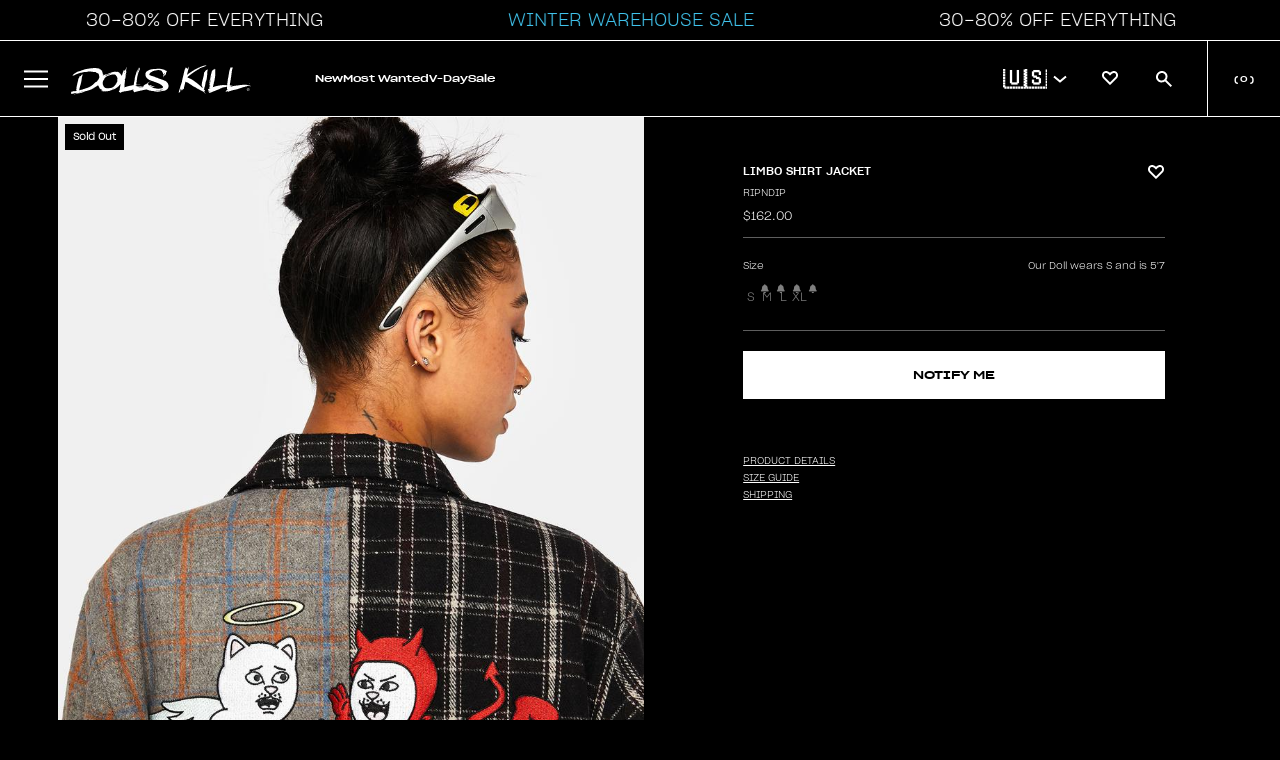

--- FILE ---
content_type: text/javascript
request_url: https://www.dollskill.com/cdn/shop/t/1206/assets/dk-sdk.js?v=179478777899031368261769016070
body_size: 28307
content:
const restrictedProductMessage="Sorry, you can only purchase a maximum of three units of this item.",getDiscountCodeSettings=()=>{const promoCodeSettingsEl=document.querySelector("#promo-code-settings");return promoCodeSettingsEl?JSON.parse(promoCodeSettingsEl?.innerHTML||"null"):{}},DKCurrencyLocaleMap={USD:"en-US",GBP:"en-GB",EUR:"de-DE",CAD:"en-CA",AUD:"en-AU",NZD:"en-NZ",INR:"en-IN",ZAR:"en-ZA",JPY:"ja-JP",CNY:"zh-CN",RUB:"ru-RU",BRL:"pt-BR",MXN:"es-MX",ARS:"es-AR",CHF:"de-CH",SEK:"sv-SE",NOK:"nb-NO",DKK:"da-DK",SGD:"en-SG",MYR:"ms-MY",HKD:"zh-HK",TWD:"zh-TW",KRW:"ko-KR",TRY:"tr-TR",PLN:"pl-PL",THB:"th-TH",IDR:"id-ID",ILS:"he-IL",PHP:"fil-PH",CZK:"cs-CZ",HUF:"hu-HU",AED:"ar-AE",SAR:"ar-SA"},DKi18nPriceFormatter=(price,options)=>{const rate=options?.rate||window.Shopify?.currency?.rate||1,currency=options?.currency||window.Shopify?.currency?.active||"USD",locale=options?.locale||DKCurrencyLocaleMap[currency]||"en-US",priceInMainUnit=price/100,formatValue=options?.formatOnly?priceInMainUnit:priceInMainUnit*rate;return new Intl.NumberFormat(locale,{style:"currency",currency}).format(formatValue)},discountSettings=getDiscountCodeSettings(),calculatePromoPrice=(line_price,tags)=>{if(!discountSettings)return console.error("Discount settings source code not found"),{price:null,text:null};const{active,eligibleTags,region,textBeforePrice,textAfterPrice,percent,showPromoPriceInCart}=discountSettings,isInternational=window.Shopify.country.toLowerCase()!=="us";if(!active||!(region==="international"&&isInternational||region==="domestic"&&!isInternational||region==="global"))return{price:null,text:null};const eligibleTagsSplit=eligibleTags.split(",").map(tag=>tag.trim());if(!tags.some(tag=>eligibleTagsSplit.includes(tag)))return{price:null,text:null};const calculation=line_price*((100-percent)/100),promoPriceText=DKi18nPriceFormatter(calculation,{formatOnly:!0});return{price:calculation,text:`${textBeforePrice} ${showPromoPriceInCart?promoPriceText:""} ${textAfterPrice}`}};let loyalty_product_card_tpl="";const addLoyaltyDataToProductCard=data=>{if(DK?.hasLoyalty)return data;const loyaltySettings=JSON.parse(document.querySelector("[data-loyalty-settings]").innerHTML||"null");if(!loyaltySettings)return console.error("Loyalty settings not found"),data;const{show_in_product_cards,loyalty_region,eligible_product_tags,loyalty_percent_off,loyalty_cash_back,loyalty_product_card_text,stash_text}=loyaltySettings,eligibleTags=eligible_product_tags.split(","),isNotEligible=!data.tags.split(",").some(tag=>eligibleTags.includes(tag.trim())),userCountry=window.Shopify.country.toLowerCase(),isInternational=userCountry!=="us";if(!show_in_product_cards||isNotEligible||!(loyalty_region==="international"&&isInternational||loyalty_region==="domestic"&&!isInternational||loyalty_region==="global"))return data;const productPrice=userCountry==="jp"?parseFloat(data.price):parseFloat(data.price)*100,valueOfPercentage=productPrice*(loyalty_percent_off/100),priceAfterDiscount=productPrice-valueOfPercentage,priceAfterDiscountText=DKi18nPriceFormatter(priceAfterDiscount,{formatOnly:!0}),cashbackCalculation=priceAfterDiscount*(loyalty_cash_back/100),cashbackText=DKi18nPriceFormatter(cashbackCalculation,{formatOnly:!0});data.loyalty_cashback=cashbackText;const loyaltyText=loyalty_product_card_text.replace("|NEW_PRICE|",priceAfterDiscountText).replace("|AMOUNT_CASHBACK|",cashbackText).replace("|STASH_TEXT|",`<span class="loyalty-stash-text tw-font-[med25] tw-font-medium tw-text-[.625rem] tw-inline-block">${stash_text}</span>`);return data.loyalty_html=`
  <span class="tw-text-[.625rem] tw-text-[var(--loyalty-pricing-text-color)] tw-font-[med20] tw-font-medium tw-m-0">${loyaltyText}</span>
  `,data};window.dispatchedEvents=[];var Hogan={};(function(t){function n(t2,n2,e2){var i2;return n2&&typeof n2=="object"&&(n2[t2]!=null?i2=n2[t2]:e2&&n2.get&&typeof n2.get=="function"&&(i2=n2.get(t2))),i2}t.Template=function(t2,n2,e2,i2){t2=t2||{},this.r=t2.code||this.r,this.c=e2,this.options=i2||{},this.text=n2||"",this.partials=t2.partials||{},this.subs=t2.subs||{},this.buf=""},t.Template.prototype={r:function(t2,n2,e2){return""},v:function(t2){return t2=u(t2),o.test(t2)?t2.replace(e,"&amp;").replace(i,"&lt;").replace(r2,"&gt;").replace(s,"&#39;").replace(a,"&quot;"):t2},t:u,render:function(t2,n2,e2){return this.ri([t2],n2||{},e2)},ri:function(t2,n2,e2){return this.r(t2,n2,e2)},ep:function(t2,n2){var e2=this.partials[t2],i2=n2[e2.name];if(e2.instance&&e2.base==i2)return e2.instance;if(typeof i2=="string"){if(!this.c)throw new Error("No compiler available.");i2=this.c.compile(i2,this.options)}if(!i2)return null;if(this.partials[t2].base=i2,e2.subs){n2.stackText||(n2.stackText={});for(key in e2.subs)n2.stackText[key]||(n2.stackText[key]=this.activeSub!==void 0&&n2.stackText[this.activeSub]?n2.stackText[this.activeSub]:this.text);i2=function(t3,n3,e3,i3,r3,s2){function a2(){}function o2(){}var u2;a2.prototype=t3,o2.prototype=t3.subs;var c2=new a2;c2.subs=new o2,c2.subsText={},c2.buf="",i3=i3||{},c2.stackSubs=i3,c2.subsText=s2;for(u2 in n3)i3[u2]||(i3[u2]=n3[u2]);for(u2 in i3)c2.subs[u2]=i3[u2];r3=r3||{},c2.stackPartials=r3;for(u2 in e3)r3[u2]||(r3[u2]=e3[u2]);for(u2 in r3)c2.partials[u2]=r3[u2];return c2}(i2,e2.subs,e2.partials,this.stackSubs,this.stackPartials,n2.stackText)}return this.partials[t2].instance=i2,i2},rp:function(t2,n2,e2,i2){var r3=this.ep(t2,e2);return r3?r3.ri(n2,e2,i2):""},rs:function(t2,n2,e2){var i2=t2[t2.length-1];if(c(i2))for(var r3=0;r3<i2.length;r3++)t2.push(i2[r3]),e2(t2,n2,this),t2.pop();else e2(t2,n2,this)},s:function(t2,n2,e2,i2,r3,s2,a2){var o2;return(!c(t2)||t2.length!==0)&&(typeof t2=="function"&&(t2=this.ms(t2,n2,e2,i2,r3,s2,a2)),o2=!!t2,!i2&&o2&&n2&&n2.push(typeof t2=="object"?t2:n2[n2.length-1]),o2)},d:function(t2,e2,i2,r3){var s2,a2=t2.split("."),o2=this.f(a2[0],e2,i2,r3),u2=this.options.modelGet,l=null;if(t2==="."&&c(e2[e2.length-2]))o2=e2[e2.length-1];else for(var f=1;f<a2.length;f++)(s2=n(a2[f],o2,u2))!=null?(l=o2,o2=s2):o2="";return!(r3&&!o2)&&(r3||typeof o2!="function"||(e2.push(l),o2=this.mv(o2,e2,i2),e2.pop()),o2)},f:function(t2,e2,i2,r3){for(var s2=!1,a2=!1,o2=this.options.modelGet,u2=e2.length-1;u2>=0;u2--)if((s2=n(t2,e2[u2],o2))!=null){a2=!0;break}return a2?(r3||typeof s2!="function"||(s2=this.mv(s2,e2,i2)),s2):!r3&&""},ls:function(t2,n2,e2,i2,r3){var s2=this.options.delimiters;return this.options.delimiters=r3,this.b(this.ct(u(t2.call(n2,i2)),n2,e2)),this.options.delimiters=s2,!1},ct:function(t2,n2,e2){if(this.options.disableLambda)throw new Error("Lambda features disabled.");return this.c.compile(t2,this.options).render(n2,e2)},b:function(t2){this.buf+=t2},fl:function(){var t2=this.buf;return this.buf="",t2},ms:function(t2,n2,e2,i2,r3,s2,a2){var o2,u2=n2[n2.length-1],c2=t2.call(u2);return typeof c2=="function"?!!i2||(o2=this.activeSub&&this.subsText&&this.subsText[this.activeSub]?this.subsText[this.activeSub]:this.text,this.ls(c2,u2,e2,o2.substring(r3,s2),a2)):c2},mv:function(t2,n2,e2){var i2=n2[n2.length-1],r3=t2.call(i2);return typeof r3=="function"?this.ct(u(r3.call(i2)),i2,e2):r3},sub:function(t2,n2,e2,i2){var r3=this.subs[t2];r3&&(this.activeSub=t2,r3(n2,e2,this,i2),this.activeSub=!1)}};var e=/&/g,i=/</g,r2=/>/g,s=/\'/g,a=/\"/g,o=/[&<>\"\']/;function u(t2){return String(t2??"")}var c=Array.isArray||function(t2){return Object.prototype.toString.call(t2)==="[object Array]"}})(typeof exports<"u"?exports:Hogan),function(t){var n=/\S/,e=/\"/g,i=/\n/g,r2=/\r/g,s=/\\/g;function a(t2){t2.n.substr(t2.n.length-1)==="}"&&(t2.n=t2.n.substring(0,t2.n.length-1))}function o(t2){return t2.trim?t2.trim():t2.replace(/^\s*|\s*$/g,"")}function u(t2,n2,e2){if(n2.charAt(e2)!=t2.charAt(0))return!1;for(var i2=1,r3=t2.length;i2<r3;i2++)if(n2.charAt(e2+i2)!=t2.charAt(i2))return!1;return!0}t.tags={"#":1,"^":2,"<":3,$:4,"/":5,"!":6,">":7,"=":8,_v:9,"{":10,"&":11,_t:12},t.scan=function(e2,i2){var r3,s2,c2,l2,f2,h2=e2.length,p2=0,g2=null,v2=null,b2="",d2=[],m2=!1,x=0,w=0,k="{{",y="}}";function T(){b2.length>0&&(d2.push({tag:"_t",text:new String(b2)}),b2="")}function S(e3,i3){if(T(),e3&&function(){for(var e4=!0,i4=w;i4<d2.length;i4++)if(!(e4=t.tags[d2[i4].tag]<t.tags._v||d2[i4].tag=="_t"&&d2[i4].text.match(n)===null))return!1;return e4}())for(var r4,s3=w;s3<d2.length;s3++)d2[s3].text&&((r4=d2[s3+1])&&r4.tag==">"&&(r4.indent=d2[s3].text.toString()),d2.splice(s3,1));else i3||d2.push({tag:`
`});m2=!1,w=d2.length}for(i2&&(i2=i2.split(" "),k=i2[0],y=i2[1]),x=0;x<h2;x++)p2==0?u(k,e2,x)?(--x,T(),p2=1):e2.charAt(x)==`
`?S(m2):b2+=e2.charAt(x):p2==1?(x+=k.length-1,(g2=(v2=t.tags[e2.charAt(x+1)])?e2.charAt(x+1):"_v")=="="?(s2=x,c2="="+y,l2=(r3=e2).indexOf(c2,s2),f2=o(r3.substring(r3.indexOf("=",s2)+1,l2)).split(" "),k=f2[0],y=f2[f2.length-1],x=l2+c2.length-1,p2=0):(v2&&x++,p2=2),m2=x):u(y,e2,x)?(d2.push({tag:g2,n:o(b2),otag:k,ctag:y,i:g2=="/"?m2-k.length:x+y.length}),b2="",x+=y.length-1,p2=0,g2=="{"&&(y=="}}"?x++:a(d2[d2.length-1]))):b2+=e2.charAt(x);return S(m2,!0),d2};var c={_t:!0,"\n":!0,$:!0,"/":!0};function l(t2,n2){for(var e2=0,i2=n2.length;e2<i2;e2++)if(n2[e2].o==t2.n)return t2.tag="#",!0}function f(t2,n2,e2){for(var i2=0,r3=e2.length;i2<r3;i2++)if(e2[i2].c==t2&&e2[i2].o==n2)return!0}function h(t2){var n2=[];for(var e2 in t2.partials)n2.push('"'+g(e2)+'":{name:"'+g(t2.partials[e2].name)+'", '+h(t2.partials[e2])+"}");return"partials: {"+n2.join(",")+"}, subs: "+function(t3){var n3=[];for(var e3 in t3)n3.push('"'+g(e3)+'": function(c,p,t,i) {'+t3[e3]+"}");return"{ "+n3.join(",")+" }"}(t2.subs)}t.stringify=function(n2,e2,i2){return"{code: function (c,p,i) { "+t.wrapMain(n2.code)+" },"+h(n2)+"}"};var p=0;function g(t2){return t2.replace(s,"\\\\").replace(e,'\\"').replace(i,"\\n").replace(r2,"\\r")}function v(t2){return~t2.indexOf(".")?"d":"f"}function b(t2,n2){var e2="<"+(n2.prefix||"")+t2.n+p++;return n2.partials[e2]={name:t2.n,partials:{}},n2.code+='t.b(t.rp("'+g(e2)+'",c,p,"'+(t2.indent||"")+'"));',e2}function d(t2,n2){n2.code+="t.b(t.t(t."+v(t2.n)+'("'+g(t2.n)+'",c,p,0)));'}function m(t2){return"t.b("+t2+");"}t.generate=function(n2,e2,i2){p=0;var r3={code:"",subs:{},partials:{}};return t.walk(n2,r3),i2.asString?this.stringify(r3,e2,i2):this.makeTemplate(r3,e2,i2)},t.wrapMain=function(t2){return'var t=this;t.b(i=i||"");'+t2+"return t.fl();"},t.template=t.Template,t.makeTemplate=function(t2,n2,e2){var i2=this.makePartials(t2);return i2.code=new Function("c","p","i",this.wrapMain(t2.code)),new this.template(i2,n2,this,e2)},t.makePartials=function(t2){var n2,e2={subs:{},partials:t2.partials,name:t2.name};for(n2 in e2.partials)e2.partials[n2]=this.makePartials(e2.partials[n2]);for(n2 in t2.subs)e2.subs[n2]=new Function("c","p","t","i",t2.subs[n2]);return e2},t.codegen={"#":function(n2,e2){e2.code+="if(t.s(t."+v(n2.n)+'("'+g(n2.n)+'",c,p,1),c,p,0,'+n2.i+","+n2.end+',"'+n2.otag+" "+n2.ctag+'")){t.rs(c,p,function(c,p,t){',t.walk(n2.nodes,e2),e2.code+="});c.pop();}"},"^":function(n2,e2){e2.code+="if(!t.s(t."+v(n2.n)+'("'+g(n2.n)+'",c,p,1),c,p,1,0,0,"")){',t.walk(n2.nodes,e2),e2.code+="};"},">":b,"<":function(n2,e2){var i2={partials:{},code:"",subs:{},inPartial:!0};t.walk(n2.nodes,i2);var r3=e2.partials[b(n2,e2)];r3.subs=i2.subs,r3.partials=i2.partials},$:function(n2,e2){var i2={subs:{},code:"",partials:e2.partials,prefix:n2.n};t.walk(n2.nodes,i2),e2.subs[n2.n]=i2.code,e2.inPartial||(e2.code+='t.sub("'+g(n2.n)+'",c,p,i);')},"\n":function(t2,n2){n2.code+=m('"\\n"'+(t2.last?"":" + i"))},_v:function(t2,n2){n2.code+="t.b(t.v(t."+v(t2.n)+'("'+g(t2.n)+'",c,p,0)));'},_t:function(t2,n2){n2.code+=m('"'+g(t2.text)+'"')},"{":d,"&":d},t.walk=function(n2,e2){for(var i2,r3=0,s2=n2.length;r3<s2;r3++)(i2=t.codegen[n2[r3].tag])&&i2(n2[r3],e2);return e2},t.parse=function(n2,e2,i2){return function n3(e3,i3,r3,s2){var a2,o2=[],u2=null,h2=null;for(a2=r3[r3.length-1];e3.length>0;){if(h2=e3.shift(),a2&&a2.tag=="<"&&!(h2.tag in c))throw new Error("Illegal content in < super tag.");if(t.tags[h2.tag]<=t.tags.$||l(h2,s2))r3.push(h2),h2.nodes=n3(e3,h2.tag,r3,s2);else{if(h2.tag=="/"){if(r3.length===0)throw new Error("Closing tag without opener: /"+h2.n);if(u2=r3.pop(),h2.n!=u2.n&&!f(h2.n,u2.n,s2))throw new Error("Nesting error: "+u2.n+" vs. "+h2.n);return u2.end=h2.i,o2}h2.tag==`
`&&(h2.last=e3.length==0||e3[0].tag==`
`)}o2.push(h2)}if(r3.length>0)throw new Error("missing closing tag: "+r3.pop().n);return o2}(n2,0,[],(i2=i2||{}).sectionTags||[])},t.cache={},t.cacheKey=function(t2,n2){return[t2,!!n2.asString,!!n2.disableLambda,n2.delimiters,!!n2.modelGet].join("||")},t.compile=function(n2,e2){e2=e2||{};var i2=t.cacheKey(n2,e2),r3=this.cache[i2];if(r3){var s2=r3.partials;for(var a2 in s2)delete s2[a2].instance;return r3}return r3=this.generate(this.parse(this.scan(n2,e2.delimiters),n2,e2),n2,e2),this.cache[i2]=r3}}(typeof exports<"u"?exports:Hogan),typeof DK>"u"&&(DK={}),DK.clearStore=function(){for(var i in localStorage)typeof i=="string"&&i.substring(0,4)=="_fe_"&&localStorage.removeItem(i)};function formatPrice(price){return(price/100).toFixed(2)}DK.renderRecentlyvieweditems=function(product_id){var uri="/recentlyvieweditems?";uri+="c="+Shopify.currency.active+"|"+Shopify.currency.rate+"|"+Shopify.country,uri+="&r="+DK.get("recently_viewed_product"),uri+="&p="+product_id,DK.api("GET",uri,function(response2){if(response2.data.length>0){for(var i in response2.data){cMatrix[response2.data[i].id]=[];for(var s in response2.data[i].sizes)cMatrix[response2.data[i].id].push({title:response2.data[i].sizes[s].size,id:response2.data[i].sizes[s].variant_id,sku:response2.data[i].sizes[s].sku,quantity:response2.data[i].sizes[s].inventory,parentTags:response2.data[i].tags||""})}var tpl='{{#data}}<product-card data-test-id="product-card" data-id="{{id}}" data-handle="{{handle}}" class="product-card render-recent" data-compare-at-price="{{compare_at_price}}" data-price="{{price}}"{{#meta}} data-preorder="{{meta.products.preorder}}" data-category="{{meta.products.category}}" data-subcategory="{{meta.products.subcategory}}" data-microcategory="{{meta.products.microcategory}}" data-mpid="{{meta.products.parentId}}"{{/meta}}> <div class="card-actions"><div class="card-actions-sale" data-pid="{{id}}"></div><swym-wishlist-btn class="add-to-wishlist-btn tw-absolute tw-right-0" data-wish-action="addToWishlist" data-product-id="{{id}}" data-product-handle="{{handle}}"></swym-wishlist-btn></div><div class="card-content"> <div class="image-holder loading"> <a href="/products/{{handle}}"> <img loading="lazy" fetchpriority="low" data-id="{{id}}" data-card-status=0 data-src="{{image}}" alt="" class="grid-image"> <img src="{{image2}}" alt="" class="grid-image hover" data-quickview-container></a> </div><div class="content-holder"><div style="display:flex;justify-content:space-between;"><p class="product-title"><a href="/products/{{handle}}">{{title}}</a></p><p class="product-price desktop">{{#strike}}<span class="strike">{{compare_at_price_text}}</span>&nbsp; {{/strike}}{{price_text}}</p></div><p class="vendor-name">{{#vendor}}{{vendor}}{{/vendor}}</p><p class="product-price mobile">{{#strike}}<span class="strike">{{compare_at_price_text}}</span>&nbsp; {{/strike}}{{price_text}}</p></div></div></product-card>{{/data}}',H=Hogan.compile(tpl),xhtml=H.render(response2);$("#recentlyvieweditems").html(xhtml),sliceCollection()}else $("#recently-viewed-items").html("")})},DK.sliceCollection=function(obj2,force){typeof force=="number"?slicecount=force:(slicecount=4,$(window).width()<=1215&&(slicecount=4),$(window).width()<=950&&(slicecount=3),$(window).width()<=600&&(slicecount=2)),snapCollection(obj2,"slice",slicecount)},DK.searchTiming=!1,DK.openSearch=function(bool){if(typeof bool=="boolean"&&!bool){$("#search-box-area").hide(),$("#searchoverlay").hide();return}$("#search-box-area").slideDown(),$("#searchoverlay").show();var so=$("#searchinput");so.focus()},DK.subscribeEmail=function(email,location2,x){DK.api("POST","/iterablex/_subscribe",{email,path:window.location.pathname,location:location2},function(r2){typeof x=="function"&&x(r2)})},DK.lightUp=function(count){$("#wishlist-link img").attr("src","https://cdn.shopify.com/s/files/1/0634/6335/8721/files/heart_filled.svg?v=1697670063");var dd="10px";count>=10&&(dd="8px"),count>99&&(dd="2px",count="99+"),$("#wish-count").html(count).css("right",dd).show()},DK.uuid=function(){return("10000000-1000-4000-8000"+-1e11).replace(/[018]/g,c=>(c^crypto.getRandomValues(new Uint8Array(1))[0]&15>>c/4).toString(16))},DK.whoami=function(){var test2=DK.get("whoami");return test2||(test2=DK.uuid(),DK.set("whoami",test2)),test2},DK.isMobile=$(window).width()<=900,DK.shorthand=["xx-small/x-small|xxs/xs","xx-small|xxs","xx-large|xxl","x-small/small|xs/s","x-small|xs","x-large/xx-large|xl/xxl","x-large|xl","us 9 1/2|us 9.5","us 8 1/2|us 8.5","us 7 1/2|us 7.5","us 6 1/2|us 6.5","us 5 1/2|us 5.5","small/medium|s/m","small|s","one size|os","medium/large|m/l","medium|m","large/x-large|l/xl","large|l"],DK.findShortHand=function(input){for(var i in DK.shorthand){var split=DK.shorthand[i].split("|");if(split[0]==input.toLowerCase())return split[1]}return!1},DK.get=function(key2){return key2="_fe_"+key2,test=localStorage.getItem(key2),timeStamp=Math.round(new Date().getTime()/1e3),test!=null?(test=$.parseJSON(test),typeof test?.expiry=="number"&&timeStamp>test.expiry?(localStorage.removeItem(key2),!1):test?.data||""):!1},DK.set=function(key2,val,expiry){key2="_fe_"+key2,obj={},obj.data=val,typeof expiry=="number"&&(obj.expiry=Math.round(new Date().getTime()/1e3)+3600*expiry),obj=JSON.stringify(obj),DK.isLocalStorageFull()&&DK.clearStore(),localStorage.setItem(key2,obj)},DK.email=DK.get("em"),DK.init=function(){DK.mobileNavToggle(),DK.mount()},DK.ntimer=!1,DK.showNavigation=function(bool){typeof DK.ntimer=="number"&&(window.clearTimeout(DK.ntimer),DK.ntimer=!1);var ng=$("#header-expanded");bool?DK.ntimer=window.setTimeout(function(){ng.show()},150):DK.ntimer=window.setTimeout(function(){ng.hide(),$("li.main-links-hovered").removeClass("main-links-hovered")},150)},DK.mobileNavToggle=function(){var burger=$(".mob-menu");burger.length==0?window.setTimeout(function(){DK.mobileNavToggle()},100):(burger.click(function(){$(".mobile-nav-container").addClass("nav-slide"),$(".mobile-back").addClass("hide-opacity"),$(".main-links").show(),DK.modalShadowShow(),$(".mobile-nav-container").append($(".rb-menu")),$(".rb-menu").show(),$("li a").click(function(e){e.stopPropagation()}),$("li").click(function(){var liName=$(this).text();if(liName=liName.split(" <"),liName=liName[0],!$(this).hasClass("col")){$(".sub-group").hide(),$(".main-links").hide(),$(".mobile-nav-container").append($("#header-expanded"));var id=$(this).attr("data-id");$(".sub-group[data-id="+id+"]").show(),$(".sub-group[data-id="+id+"]").hasClass("mobile-title")||$(".sub-group[data-id="+id+"]").prepend('<span class="liName">'+liName+"</span>").addClass("mobile-title"),id==9&&$(".sub-group[data-id="+id+"] .col ul").show(),$("#header-expanded").show(),$(".mobile-back").removeClass("hide-opacity"),$(".rb-menu").hide(),$(".mobile-back").click(function(){$(".sub-group").show(),$(".main-links").show(),$(".sub-group[data-id="+id+"]").hide(),$("#header-expanded").hide(),$(".mobile-back").addClass("hide-opacity"),$(".rb-menu").show()}),$.each($(".sub-group[data-id="+id+"] h3"),function(){if(!$(this).hasClass("mobiled")&&!$(this).hasClass("separate-category-groups")){var html=$(this).html();html+='<span style="float:right;margin-right:20px;"><i class="fa-solid fa-angle-down"></i></span>',$(this).html(html).addClass("mobiled"),$("h3").click(function(e){if(e.stopImmediatePropagation(),!$(this).hasClass("separate-category-groups")){e.preventDefault();var targetgroup=$(this).next("ul");targetgroup.hasClass("opened")?(targetgroup.removeClass("opened").slideUp(),$(".openedh3 i").removeClass("fa-angle-up").addClass("fa-angle-down"),$(this).removeClass("openedh3")):(targetgroup.addClass("opened").slideDown(),$(this).addClass("openedh3"),$(".openedh3 i").removeClass("fa-angle-down").addClass("fa-angle-up"))}})}})}})}),$(".mobile-closer").click(function(){$(".mobile-nav-container").removeClass("nav-slide"),DK.modalShadowHide()}),$("#overlay").click(function(){$(".mobile-nav-container").removeClass("nav-slide"),DK.modalShadowHide()}))},DK.modalShadowShow=function(){$("#overlay").show()},DK.modalShadowHide=function(){$("#overlay").hide(),$("html body").css("overflow",""),DK.darkboxClose(),$(".wbox").hide()},DK.darkboxShow=function(forced){typeof forced>"u"&&$("#darkbox").attr("style",""),DK.modalShadowShow(),$("#darkbox").show();var dbw=$("#darkbox").get()[0].scrollWidth,left=$(window).width()/2-dbw/2;$("#darkbox").css("left",left),$("#darkbox-header-closer").click(function(){DK.modalShadowHide()})},DK.darkboxClose=function(){$("#darkbox").hide()},DK.darkboxContent=function(content,styling){typeof styling=="object"?($.each(styling,function(k,v){$("#darkbox").css(k,v)}),DK.darkboxShow(!0)):DK.darkboxShow(),typeof content=="object"&&($("#darkbox-header-text").html(content.header),$("#darkbox-content").html(content.content)),typeof content=="string"&&$("#darkbox-content").html(content)},DK.api_server="https://xl.dollsmktg.com/api",DK.api=function(method,uri,data,callback){typeof data=="function"&&(callback=data);var pkg={type:method,url:this.api_server+uri,success:function(response2){typeof response2.errors=="object"&&(response2.error_message=response2.errors.join("<br />")),typeof response2.error_message=="string"&&response2.error_message.indexOf("Missing permission")!=-1,callback(response2)}};pkg.headers={},typeof data=="object"&&(method=="POST"||method=="PATCH")&&(pkg.data=JSON.stringify(data)),typeof data=="string"&&(pkg.headers.Accept="json"),$.ajax(pkg)},DK.getQuery=function(name){var match=RegExp("[?&]"+name+"=([^&]*)").exec(window.location.search);return match&&decodeURIComponent(match[1].replace(/\+/g," "))},DK.addToWishlist=function(pid,bool,target){if(DK.customer){var uri="/wishlists/_add";bool||(uri="/wishlists/_remove"),target=$("img",target),typeof DK.qcontext=="boolean"&&!DK.qcontext?DK.qcontext=DK.productData:typeof DK.qcontext!="object"&&(DK.qcontext={}),DK.api("POST",uri,{product_id:pid,email:DK.ident,aid:DK.aid,hm:DK.apiKey,context:DK.qcontext},function(r2){r2.status==1&&(DK.set("wishlist",r2.data),bool?target.addClass("wicon").attr("src","https://cdn.shopify.com/s/files/1/0634/6335/8721/files/heart_filled.svg?v=1697670063"):target.removeClass("wicon").attr("src","https://cdn.shopify.com/s/files/1/0634/6335/8721/files/heart_empty.svg?v=1697670062"))})}},DK.recommendationQuickLoad={},DK.renderRecommendations=function(xid){var uri="/recommendations/rel_"+xid+"?",r2=DK.get("recently_viewed_product");typeof r2=="object"?r2=r2.join(","):r2="",uri+="c="+Shopify.currency.active+"|"+Shopify.currency.rate+"|"+Shopify.country,uri+="&r="+r2,DK.api("GET",uri,function(response2){window.dkProductPageExpectedCarousels=Object.keys(response2).filter(key2=>key2==="data2"||key2==="data3"?response2[key2].length>0:!1).length,DK.getQuery("pwtx")&&DK.set("pwt",!1),DK.getQuery("pwt")&&DK.set("pwt",1);var pwt=DK.get("pwt");if(pwt=!0,pwt){DK.newProdPage=1;const dispatchCarouselEvent=(carouselName="carousel")=>{const event=new CustomEvent("carouselLoaded",{detail:carouselName});window.dispatchedEvents.push(event),window.dispatchEvent(event)};typeof response2.data2=="object"&&response2.data2.length>0&&(DK.writeMatrix(response2.data2),DK.recommendationQuickLoad[xid]=response2.data2,DK.renderCarousel($("#pair-with-items"),{},response2.data2,dispatchCarouselEvent("pair-with-items")),$("#pair-with").show(),$("#pair-with-items").addClass("scroller").addClass("sliding").addClass("slider-pw")),typeof response2.data3=="object"&&response2.data3.length>0&&(DK.writeMatrix(response2.data3),DK.renderCarousel($("#r-viewed-items"),{},response2.data3,dispatchCarouselEvent("recently viewed")),$("#r-viewed").show(),$("#r-viewed-items").addClass("scroller").addClass("sliding").addClass("slider-pw")),typeof response2.data=="object"&&response2.data.length>0&&(DK.writeMatrix(response2.data),DK.renderCarousel($("#recommendations"),{},response2.data),$("#related-items").show(),$("#recommendations").addClass("scroller").addClass("sliding").addClass("slider-pw")),typeof response2.data4=="object"&&response2.data4.length>0&&(DK.writeMatrix(response2.data4),DK.renderCarousel($("#t-viewed-items"),{},response2.data4),$("#t-viewed").show(),$("#t-viewed-items").addClass("scroller").addClass("sliding").addClass("slider-pw"))}else{var tpl='{{#data}}<product-card data-test-id="product-card" data-id="{{id}}" data-handle="{{handle}}" class="product-card render-recs" data-compare-at-price="{{compare_at_price}}" data-price="{{price}}"{{#meta}} data-path="{{meta.products.path}}" data-preorder="{{meta.products.preorder}}" data-category="{{meta.products.category}}" data-subcategory="{{meta.products.subcategory}}" data-microcategory="{{meta.products.microcategory}}" data-mpid="{{meta.products.parentId}}"{{/meta}}> <div class="card-actions"><div class="card-actions-sale" data-pid="{{id}}"></div><swym-wishlist-btn class="add-to-wishlist-btn tw-absolute tw-right-0 tw-p-[11px]" data-wish-action="addToWishlist" data-product-id="{{id}}" data-product-handle="{{handle}}"></swym-wishlist-btn></div><div class="card-content"> <div class="image-holder loading" data-quickview-container> <a href="/products/{{handle}}"> <img loading="lazy" fetchpriority="low" data-id="{{id}}" data-card-status=0 data-src="{{image}}" alt="" class="grid-image" {{#image2}}data-src2="{{image2}}"{{/image2}}> </a></div><div class="content-holder"><div style="display:flex;justify-content:space-between;"><p class="product-title"><a href="/products/{{handle}}">{{title}}</a></p><p class="product-price desktop">{{#strike}}<span class="strike">{{compare_at_price_text}}</span>&nbsp; {{/strike}}{{price_text}}</p></div> <p class="vendor-name">{{#vendor}}{{vendor}}{{/vendor}}</p><p class="product-price mobile">{{#strike}}<span class="strike">{{compare_at_price_text}}</span>&nbsp; {{/strike}}{{price_text}}</p></div></div></product-card>{{/data}}',H=Hogan.compile(tpl);for(var i in response2.data){cMatrix[response2.data[i].id]=[];for(var s in response2.data[i].sizes)cMatrix[response2.data[i].id].push({title:response2.data[i].sizes[s].size,id:response2.data[i].sizes[s].variant_id,sku:response2.data[i].sizes[s].sku,quantity:response2.data[i].sizes[s].inventory,parentTags:response2.data[i].tags||""})}$.each(response2.data,function(k,v){v.image2||(v.image2=v.image)});var xhtml=H.render(response2);$("#recommendations").html(xhtml),$("#related-items").show(),DK.sliceCollection($("#recommendations"));var target=$("#recommendations");$("img[data-src2]",target).mouseover(function(){var src2=$(this).attr("data-src2");$(this).attr("src",src2)}),$("img[data-src2]",target).mouseout(function(){var src=$(this).attr("data-src");$(this).attr("src",src)})}})};var wMatrix={};DK.writeMatrix=function(obj2){for(var i in obj2){var wKey="w"+obj2[i].id;wMatrix[wKey]=[];for(var s in obj2[i].sizes)wMatrix[wKey].push({title:obj2[i].sizes[s].size,id:obj2[i].sizes[s].variant_id,sku:obj2[i].sizes[s].sku,quantity:obj2[i].sizes[s].inventory})}},DK.renderCarousel=function(id,style2,data,callback){typeof style2!="string"&&(style2="collection");const promoPricingTPL=`
    <div class="tw-truncate tw-text-white">
    {{#promo_price_text}}
      <span class="cart-promo-price tw-text-[var(--promo-code-color)] tw-bg-[var(--promo-code-background-color)] tw-w-fit tw-truncate">
        {{promo_price_text}}
      </span>
    {{/promo_price_text}}
    {{^promo_price_text}}
    {{{loyalty_html}}}
    {{/promo_price_text}}
    </div>
  `;var tpl=`
    {{#data}}
    <product-card 
      data-test-id="product-card" 
      data-id="{{id}}" 
      data-mpid="{{meta.products.parentId}}" 
      class="product-card render-car" 
      data-clearance="{{clearance}}" 
      data-compare-at-price="{{compare_at_price}}" 
      data-price="{{price}}" 
      data-handle="{{handle}}">
      <div class="card-actions">
        <div 
          class="card-actions-sale" 
          data-pid="{{id}}">
        </div>
        <swym-wishlist-btn 
          class="add-to-wishlist-btn tw-absolute tw-right-0 tw-p-[11px]" 
          data-wish-action="addToWishlist" 
          data-product-id="{{id}}" 
          data-product-handle="{{handle}}">
        </swym-wishlist-btn>
      </div>
      <div class="card-content">
        <div 
          class="image-holder loading" 
          data-quickview-container> 
          <a href="/products/{{handle}}"> 
            <img 
              loading="lazy" 
              fetchpriority="low" 
              data-id="{{id}}" 
              data-card-status=0 
              data-src="{{image}}" 
              alt="" 
              class="grid-image" 
              data-src2="{{image2}}"/>
          </a>
        </div>
        <div class="content-holder">
          <div class="tw-flex tw-justify-between tw-gap-2">
          <div class="tw-flex tw-flex-col tw-min-w-0">
            <div class="tw-flex">
              <a 
                class="product-title tw-uppercase tw-font-medium tw-font-[med20]" 
                href="/products/{{handle}}">
                {{title}}
              </a>
              <product-swatch-info 
                data-color="" 
                class="tw-hidden">
                <script 
                  data-product-json 
                  data-source="dk" 
                  type="application/json">
                    {{{JSON}}}
                <\/script>
                <div class="tw-flex tw-gap-1">
                  <div data-swatch class="tw-h-[10px] tw-w-[10px] tw-outline tw-outline-white tw-outline-1">
                  </div>
                  <span 
                    data-remaining-colors 
                    class="tw-m-0 tw-text-white tw-text-[10px] tw-relative tw-top-[-2px]">
                  </span>
                </div>
              </product-swatch-info>
            </div>
            <div class="tw-flex tw-flex-col sm:tw-flex-row tw-justify-between tw-flex-wrap sm:tw-items-center">
              {{#vendor}}
              <p class="vendor-name tw-mb-1 sm:tw-mb-0">
                {{vendor}}
              </p>
              {{/vendor}}
            </div>
          </div>
            <div class="product-price desktop tw-text-right">
              {{#strike}}
              <span class="strike">
                {{compare_at_price_text}}
              </span>
              {{/strike}}
              <span>
              {{price_text}}
              </span>
              {{#promoPricingIsRight}}
              <span class="tw-block tw-text-right tw-mt-1">
                ${promoPricingTPL}
              </span>
              {{/promoPricingIsRight}}
            </div>
          </div>
          <div class="tw-flex tw-flex-col  tw-justify-between tw-flex-wrap">
          <p class="product-price mobile">
            {{#strike}}
              <span class="strike">
                {{compare_at_price_text}}
              </span>&nbsp; 
            {{/strike}}
            {{price_text}}
          </p>
          <p 
            class="collection-card-promo-price mobile" 
            data-tags="{{tags}}" 
            data-currency="{{currency}}" 
            data-price="{{price}}">
          </p>
        </div>
        </div>
        <div
          {{#promoPricingIsRight}}
          class="md:tw-hidden" 
          {{/promoPricingIsRight}}
          style="padding-left: 6px">
        ${promoPricingTPL}
        </div>
      </div>
    </product-card>
    {{/data}}
  `,H=Hogan.compile(tpl);if(typeof data!="object"){var uri;style2=="collection"?uri="/carousels/"+id:style2=="related"&&(uri="/recommendations/"+id),uri+="?c="+Shopify.currency.active+"|"+Shopify.currency.rate+"|"+Shopify.country,DK.api("GET",uri,function(response2){DK.renderCarousel(id,style2,response2.data)});return}else{var target=!1,sliderTarget=!1;typeof id=="object"?(id.attr("data-carousel-id",999),target=id,targetSlider="#"+target.attr("id")):(target=$("div[data-carousel-id="+id+"]"),targetSlider="div[data-carousel-id='"+id+"']"),response={},response.data=data;for(var i in response.data){response.data[i].vendor.substring(0,2).toLowerCase()=="x_"&&(response.data[i].vendor=""),response.data[i].strike=!1,typeof response.data[i].price=="number"&&(response.data[i].price_text=DKi18nPriceFormatter(response.data[i].price*100,{formatOnly:!0}),response.data[i].price=response.data[i].price.toFixed(2)),typeof response.data[i].compare_at_price=="number"&&(response.data[i].compare_at_price_text=DKi18nPriceFormatter(response.data[i].compare_at_price*100,{formatOnly:!0}),response.data[i].compare_at_price=response.data[i].compare_at_price.toFixed(2)),parseFloat(response.data[i].price)<parseFloat(response.data[i].compare_at_price)&&(response.data[i].strike=!0),cMatrix[response.data[i].id]=[];for(var s in response.data[i].sizes)cMatrix[response.data[i].id].push({title:response.data[i].sizes[s].size,id:response.data[i].sizes[s].variant_id,sku:response.data[i].sizes[s].sku,quantity:response.data[i].sizes[s].inventory,clearance:response.data[i].clearance,parentTags:response.data[i].tags||""});typeof response.data[i].images=="object"&&(response.data[i].image=response.data[i].images[0].src,typeof response.data[i].images[1]=="object"&&(response.data[i].image2=response.data[i].images[1].src));const productPriceCents=window.Shopify.country.toLowerCase()==="jp"?parseFloat(response.data[i].price):parseFloat(response.data[i].price)*100,promoPricingData=calculatePromoPrice(productPriceCents,response.data[i].tags.split(",").map(tag=>tag.trim()));response.data[i].promo_price_text=promoPricingData.text?.trim(),response.data[i]=addLoyaltyDataToProductCard(response.data[i]),response.data[i].JSON=JSON.stringify(data[i])}const discountSettings2=getDiscountCodeSettings();response.promoPricingIsRight=discountSettings2?.productCardPosition==="right";var html=H.render(response);if(target.html(html),style2=="cart")snapCollection(target,"mslice",2.5);else{var slicer=!1;$(window).width()<=500&&(slicer=2.25),$(window).width()>500&&(slicer=3.25),$(window).width()>=1e3&&(slicer=4.25),$(window).width()>=1300&&(slicer=5.25),$(window).width()>=1600&&(slicer=6.25),snapCollection(target,"slice",slicer)}$("img[data-src2]",target).mouseover(function(){var src2=$(this).attr("data-src2");$(this).attr("src",src2)}),$("img[data-src2]",target).mouseout(function(){var src=$(this).attr("data-src");$(this).attr("src",src)}),setupSlide(targetSlider),typeof callback=="function"&&callback()}},DK.renderCarousel2=function(id,etag){typeof style!="string"&&(style="collection");var tpl='{{#data}}<product-card data-test-id="product-card" data-id="{{id}}" data-handle="{{handle}}" class="product-card render-car-2" data-clearance="{{clearance}}" data-compare-at-price="{{compare_at_price}}" data-price="{{price}}"> <div class="card-actions"><div class="card-actions-sale" data-pid="{{id}}"></div><swym-wishlist-btn class="add-to-wishlist-btn tw-absolute tw-right-0" data-wish-action="addToWishlist" data-product-id="{{id}}" data-product-handle="{{handle}}"></swym-wishlist-btn></div><div class="card-content"> <div class="image-holder loading" data-quickview-container> <a href="/products/{{handle}}"> <img loading="lazy" fetchpriority="low" data-id="{{id}}" data-card-status=0 data-src="{{image}}" alt="" class="grid-image" data-src2="{{image2}}"></a> </div><div class="content-holder"><div style="display:flex;justify-content:space-between;"><p class="product-title"><a href="/products/{{handle}}">{{title}}</a></p><p class="product-price desktop">{{#strike}}<span class="strike">{{compare_at_price_text}}</span>&nbsp; {{/strike}}{{price_text}}</p></div><p class="vendor-name">{{#vendor}}{{vendor}}{{/vendor}}</p><p class="product-price mobile">{{#strike}}<span class="strike">{{compare_at_price_text}}</span>&nbsp; {{/strike}}{{price_text}}</p></div></div></product-card>{{/data}}',H=Hogan.compile(tpl),uri;uri="/carousels/_new?ids="+id,uri+="&c="+Shopify.currency.active+"|"+Shopify.currency.rate+"|"+Shopify.country,DK.api("GET",uri,function(response2){for(var i in response2.data){response2.data[i].vendor.substring(0,2).toLowerCase()=="x_"&&(response2.data[i].vendor=""),response2.data[i].strike=!1,parseFloat(response2.data[i].price)<parseFloat(response2.data[i].compare_at_price)&&(response2.data[i].strike=!0),cMatrix[response2.data[i].id]=[];for(var s in response2.data[i].variants)cMatrix[response2.data[i].id].push({title:response2.data[i].variants[s].size,id:response2.data[i].variants[s].variant_id,sku:response2.data[i].variants[s].sku,quantity:response2.data[i].variants[s].inventory,clearance:response2.data[i].clearance,parentTags:response2.data[i].tags||""});var rolloverFound=!1;for(var image in response2.data[i].images){var imageObject=response2.data[i].images[image];imageObject.alt=="base"?response2.data[i].image=imageObject.src:(rolloverFound||(response2.data[i].alternative=imageObject.src),imageObject.alt=="rollover"&&(response2.data[i].image2=imageObject.src,rolloverFound=!0))}typeof response2.data[i].image2!="string"&&(response2.data[i].image2=response2.data[i].alternative);const productPriceCents=window.Shopify.country.toLowerCase()==="jp"?parseFloat(response2.data[i].price):parseFloat(response2.data[i].price)*100,promoPricingData=calculatePromoPrice(productPriceCents,response2.data[i].tags.split(",").map(tag=>tag.trim()));response2.data[i].promo_price_text=promoPricingData.text?.trim(),response2.data[i]=addLoyaltyDataToProductCard(response2.data[i])}var html=H.render(response2),cobject=$("div[data-carousel2="+etag+"]");cobject.html(html),DK.isMobile?snapCollection(cobject,"slice",1.7):snapCollection(cobject,"direct",350),$("img[data-src2]",cobject).mouseover(function(){var src2=$(this).attr("data-src2");$(this).attr("src",src2)}),$("img[data-src2]",cobject).mouseout(function(){var src=$(this).attr("data-src");$(this).attr("src",src)}),setupSlide("div[data-carousel2='"+etag+"']"),$(window).on("resize",function(){setupSlide("div[data-carousel2='"+etag+"']")})})},$(window).scroll(function(){typeof lazyLoad=="function"&&lazyLoad()}),DK.mountResponse=!1,DK.mount=function(){if($(".mountTo").length>0){var preview=DK.getQuery("_xpreview"),fetch2,mta=window.location.pathname;preview?(fetch2="/pages/"+preview,$("body").append('<div style="z-index: 99999; position: fixed; top: 20px; right: 20px; display: inline; width: 400px; text-align: center; background-color: yellow; padding: 10px;">In-Preview Mode</div>')):fetch2="/pages/_active?market="+Shopify.country+"&mount="+mta,DK.api("GET",fetch2,function(response2){if(preview){var myPackage={};myPackage.data=[],response2.data.bypass=!0,myPackage.data.push(response2.data)}else var myPackage=response2;response2.status==1&&(DK.mountResponse=myPackage,DK.renderMount(myPackage),window.location.href=="https://www.dollskill.com/"&&$.each($(".hrow"),function(k,v){$(window).width()>1e3&&(k==2||k==3,k==2||k==3),$(window).width()<=1e3&&(k==1||k==2)}))})}},$(window).resize(function(){DK.mountResponse}),DK.renderMount=function(response2){var pd=response2.data,outHtml="",isCarouselSilder=!1,carouselSliderData={};$.each(response2.data,function(k,pd2){($(window).width()<=600&&pd2.is_mobile==!0||$(window).width()>600&&pd2.is_mobile==!1||typeof pd2.bypass=="boolean")&&$.each(pd2.pagedata,function(bk,block){if(block.type=="image"){var marginHtml='style="';typeof block.margintop<"u"&&block.margintop&&(marginHtml+="margin-top: "+block.margintop+" !important;"),typeof block.marginbottom<"u"&&block.marginbottom&&(marginHtml+="margin-bottom: "+block.marginbottom+" !important;"),marginHtml+='"',outHtml+='<div data-tag="'+block.etag+'" class="image-block hrow" '+marginHtml+">",block.link&&(outHtml+='<a data-link-track="'+block.src+'" href="'+block.link+'">'),outHtml+='<img src="'+block.src+'">',block.link&&(outHtml+="</a>"),outHtml+="</div>"}if(block.type=="image3x"||block.type=="image2x"||block.type=="image4x"){var marginHtml='style="';if(typeof block.margintop<"u"&&block.margintop&&(marginHtml+="margin-top: "+block.margintop+" !important;"),typeof block.marginbottom<"u"&&block.marginbottom&&(marginHtml+="margin-bottom: "+block.marginbottom+" !important;"),marginHtml+='"',outHtml+='<div data-tag="'+block.etag+'" class="hrow '+block.type+'" '+marginHtml+">",block.type=="image4x")for(var i in block.carousel)bcdata=block.carousel[i],outHtml+='<div class="image" style="width: 25%; float: left;">',bcdata.link&&(outHtml+='<a data-link-track="'+bcdata.src+'" href="'+bcdata.link+'">'),outHtml+='<img src="'+bcdata.src+'">',bcdata.link&&(outHtml+="</a>"),outHtml+='<div style="clear: both"></div></div>';else{var countUp=block.type=="image3x"?3:2;for(i=1;i<=countUp;i++)outHtml+='<div class="image">',block["link"+i]&&(outHtml+='<a data-link-track="'+block["image"+i]+'" href="'+block["link"+i]+'">'),outHtml+='<img src="'+block["image"+i]+'">',block["link"+i]&&(outHtml+="</a>"),outHtml+="</div>"}outHtml+="</div>"}if(block.type=="grid"&&(outHtml+='<div class="hrow slider"><div class="scroller sliding slider.'+block.shopify_cid+'" data-carousel-id="'+block.shopify_cid+'"></div></div>'),block.type=="grid2"){var implodes=[];for(var bsi in block.strategy)implodes.push(block.strategy[bsi].shopify_id);var implodedIds=implodes.join(",");outHtml+='<div class="hrow slider"><div class="scroller sliding slider.'+block.etag+'" data-carousel2="'+block.etag+'" data-carousel2-ids="'+implodedIds+'"></div></div>'}if(block.type=="carousel"){var ctest=!1;if($(window).width()>600&&(ctest=!0),ctest){var carouselData=block.carousel;if(pd2.id==348)var factor=4.3;else factor=parseFloat(block.factor);var ewidth=$("#MainContent").width()/factor;for(outHtml+='<div class="hrow slider"><div class="scroller sliding slider.'+block.etag+'" data-ih-carousel="'+block.etag+'">',i=0;i<carouselData.length;i++){var carouselImg=carouselData[i];outHtml+='<div class="image" style="width: '+ewidth+'px; margin-right: 10px; float: none; display: inline-block;"><a data-link-track="'+carouselImg.src+'" href="'+carouselImg.link+'"><img style="width: 100%" data-tag="'+carouselImg.etag+'" src="'+carouselImg.src+'"></a></div>'}outHtml+="</div></div>"}else{isCarouselSilder=!0,carouselSliderData.factor=block.factor!=""?block.factor:3,carouselSliderData.mright=block.mright!=""?block.mright:0,carouselSliderData.mbottom=block.mbottom!=""?block.mbottom:0;var carouselData=block.carousel;for(outHtml+='<div data-tag="'+block.etag+'" class="center-carousel-slider '+block.type+'" style="margin-bottom: '+carouselSliderData.mbottom+'px">',i=0;i<carouselData.length;i++){var carouselImg=carouselData[i];outHtml+='<div class="image"><a data-link-track="'+carouselImg.src+'" href="'+carouselImg.link+'"><img data-tag="'+carouselImg.etag+'" src="'+carouselImg.src+'"></a></div>'}outHtml+="</div>",outHtml+="<style> .center-carousel-slider .slick-slide{margin-right: "+carouselSliderData.mright+"px; align-items: center;justify-content: center;}.slick-slide img{width:100%}</style>"}}})}),$(".mountTo").html(outHtml),isCarouselSilder&&$(".center-carousel-slider").slick({centerMode:!0,centerPadding:"60px",slidesToShow:carouselSliderData.factor,draggable:!0,autoplay:!0,autoplaySpeed:4e3,arrows:!1,pauseOnFocus:!0,pauseOnHover:!0,swipe:!0,swipeToSlide:!0,responsive:[{breakpoint:768,settings:{arrows:!1,centerMode:!0,centerPadding:"40px",slidesToShow:carouselSliderData.factor,autoplay:!0,autoplaySpeed:4e3,pauseOnFocus:!1,pauseOnHover:!1}},{breakpoint:480,settings:{arrows:!1,centerMode:!0,centerPadding:"40px",slidesToShow:1,autoplay:!0,autoplaySpeed:4e3,pauseOnFocus:!1,pauseOnHover:!1}}]}),$("div[data-ih-carousel").each(function(){var ihid=$(this).attr("data-ih-carousel");setupSlide("div[data-ih-carousel='"+ihid+"']"),DK.scheck(ihid),window.setTimeout(function(){DK.cycle(ihid)},4e3)}),$("div[data-carousel-id]").each(function(){DK.renderCarousel($(this).attr("data-carousel-id"))}),$("div[data-carousel2-ids]").each(function(){DK.renderCarousel2($(this).attr("data-carousel2-ids"),$(this).attr("data-carousel2"))}),$("a[data-link-track]").click(function(){var mt=$(this).attr("data-link-track"),href=window.location.pathname;return DK.set("lpClick",{i:mt,p:href}),!0})},DK.scheck=function(id){var obj2=$("div[data-ih-carousel="+id+"]"),cycleKey="timeout"+id;obj2.mouseenter(function(){typeof DK[cycleKey]=="number"&&window.clearTimeout(DK[cycleKey])})},DK.cycle=function(id){var cycleKey="timeout"+id,obj2=$("div[data-ih-carousel="+id+"]"),step=obj2.attr("step");step||(step=0,obj2.attr("step",step)),next=parseInt(step)+1;var w=$(".image",obj2).width()+10,sl=w*next,maxScroll=obj2[0].scrollWidth-obj2[0].clientWidth+$(".image",obj2).length*30;sl>maxScroll?(sl=0,speed=900,next=0):speed=500,obj2.animate({scrollLeft:sl},speed),obj2.attr("step",next),DK[cycleKey]=window.setTimeout(function(){DK.cycle(id)},4e3)};const loyaltySetup=async cart=>{let cartCopy={...cart};const loyalty_settings_element=document.querySelector("[data-loyalty-settings]"),loyalty_settings=loyalty_settings_element&&JSON.parse(loyalty_settings_element?.textContent);let combined_discount=0,combined_cashback=0,active_in_current_country=!1;loyalty_settings&&(Shopify.country=="US"&&loyalty_settings.loyalty_region=="domestic"||Shopify.country!=="US"&&loyalty_settings.loyalty_region=="international"||loyalty_settings.loyalty_region=="global")&&(active_in_current_country=!0);let{loyalty_pricing_cart,eligible_product_tags,stash_text_background_color,loyalty_pricing_text_color,loyalty_pricing_bg_color,loyalty_dollars_off,loyalty_percent_off,loyalty_cash_back,loyalty_product,loyalty_mini_cart_promo_title,loyalty_mini_cart_promo_value_prop,loyalty_mini_cart_disclaimer_text,loyalty_mini_cart_disclaimer_link,loyalty_mini_cart_disclaimer_link_text,loyalty_product_selling_plan_id,loyalty_product_tags,show_loyalty_discount,show_loyalty_subtotal,show_loyalty_total,loyalty_discount_type}=loyalty_settings;return loyalty_pricing_cart&&active_in_current_country?cartCopy?.items?.every(item2=>item2.tags)?(DK.customer&&DK.stashCash!==0&&(cartCopy.stash_cash=DKi18nPriceFormatter(DK.stashCash*100)),cartCopy.loyalty_product_in_cart=!1,cartCopy.eligible_loyalty_products=cartCopy.items.some(item2=>eligible_product_tags.split(",").some(tag=>item2.tags.includes(tag))),loyalty_product&&(cartCopy.stash_text_background_color=stash_text_background_color,cartCopy.loyalty_product=loyalty_product,cartCopy.loyalty_product_tags=loyalty_product_tags,cartCopy.loyalty_product_selling_plan_id=loyalty_product_selling_plan_id,cartCopy.loyalty_mini_cart_promo_title=loyalty_mini_cart_promo_title.replace("Stash",`<span class=' tw-text-white' style='font-family: med25; padding: 4px 8px;letter-spacing: -1.6px; background-color: ${stash_text_background_color}; '>Stash</span>`),cartCopy.loyalty_mini_cart_promo_value_prop=loyalty_mini_cart_promo_value_prop.replace(/<[^>]*>/g,",").split(",").map(item2=>{let result=item2.trim(),firstReplaced=!1;return result=result.replace(/--/g,(match,offset)=>firstReplaced?"</s>":(firstReplaced=!0,"<s>")),result}).filter(item2=>item2.length>0),cartCopy.loyalty_mini_cart_disclaimer_text=loyalty_mini_cart_disclaimer_text,cartCopy.loyalty_mini_cart_disclaimer_link=loyalty_mini_cart_disclaimer_link,cartCopy.loyalty_mini_cart_disclaimer_link_text=loyalty_mini_cart_disclaimer_link_text,cartCopy.loyalty_cash_back=loyalty_cash_back,cartCopy.loyalty_discount_type=loyalty_discount_type,cartCopy.loyalty_discount_amount=loyalty_discount_type=="fixed_amount"?loyalty_dollars_off:loyalty_percent_off,cartCopy.loyalty_show_fixed_discount=loyalty_discount_type=="fixed_amount",cartCopy.loyalty_percent_off=loyalty_percent_off,cartCopy.loyalty_product_in_cart=cartCopy.items.some(item2=>item2.id==loyalty_product),cartCopy.show_loyalty_product_in_cart=!cartCopy.loyalty_product_in_cart,cartCopy.show_loyalty_promo_banner=cartCopy.loyalty_product_in_cart&&cartCopy.items.length===2,cartCopy.show_loyalty_discount=show_loyalty_discount,cartCopy.show_loyalty_subtotal=show_loyalty_subtotal,cartCopy.show_loyalty_total=show_loyalty_total),cartCopy.items.map(item2=>{const loyalty_discount_price=!item2.tags.includes("inveterate-product")&&!item2.tags.includes("inveterate-signup-gift")?item2.final_line_price*((100-loyalty_percent_off)/100):item2.original_line_price,loyalty_discount_amount=item2.discounted_price*item2.quantity-loyalty_discount_price,loyalty_cashback_value=cartCopy.loyalty_product_in_cart||DK.hasLoyalty?item2.discounted_price*item2.quantity*(loyalty_cash_back/100):loyalty_discount_price*(loyalty_cash_back/100);item2.is_not_gift_card=!item2.product_type?.includes("Gift Card"),item2.show_discount_strike_through=item2.original_line_price>item2.final_line_price,item2.discount_strike_through_price_display=DKi18nPriceFormatter(item2.original_line_price,{formatOnly:!0}),loyalty_product&&(item2.loyalty_discount_available=item2.tags.some(tag=>eligible_product_tags.includes(tag))&&!item2.tags.includes("inveterate-product")&&!item2.tags.includes("inveterate-signup-gift"),item2.loyalty_free_gift=(item2.tags.includes("inveterate-signup-gift")||item2.tags.includes("gwp-gift-product"))&&item2.price==0,item2.variant_title=(item2.tags.includes("inveterate-signup-gift")||item2.tags.includes("gwp-gift-product"))&&item2.price==0?"FREE":item2.variant_title,item2.loyalty_discount=DKi18nPriceFormatter(loyalty_discount_price,{formatOnly:!0}),item2.loyalty_cashback=DKi18nPriceFormatter(loyalty_cashback_value,{formatOnly:!0}),item2.loyalty_pricing_text_color=loyalty_pricing_text_color,item2.loyalty_pricing_bg_color=loyalty_pricing_bg_color,item2.display_loyalty_pricing=!1,item2.loyalty_discount_available&&item2.selling_plan_id===0&&!item2.product_type?.includes("Gift Card")&&!item2.product_type?.includes("Insurance")&&(combined_cashback+=loyalty_cashback_value,combined_discount+=loyalty_discount_amount),item2.product_type?.includes("Insurance")&&(cartCopy.original_total_price-=item2.original_line_price,cartCopy.total_price-=item2.original_line_price))}),cartCopy.loyalty_discount_type=="fixed_amount"&&(combined_discount=loyalty_dollars_off),cartCopy.discounted_subtotal=DKi18nPriceFormatter(cartCopy.total_price-combined_discount,{formatOnly:!0}),cartCopy.show_discounted_subtotal=cartCopy.loyalty_discount_type=="percentage",cartCopy.loyalty_discount_amount=formatPrice(combined_discount),cartCopy.loyalty_discount_amount_text=DKi18nPriceFormatter(combined_discount,{formatOnly:!0}),cartCopy.loyalty_cashback_amount=DKi18nPriceFormatter(combined_cashback,{formatOnly:!0}),cartCopy.loyalty_dollars_off=DKi18nPriceFormatter(loyalty_dollars_off,{formatOnly:!0}),cartCopy.loyalty_dollars_off_text=cartCopy.loyalty_dollars_off.split(".")[0],cartCopy.show_loyalty_product_in_cart=!DK.hasLoyalty&&cartCopy.show_loyalty_product_in_cart,cartCopy.loyalty_benefits_available=loyalty_pricing_cart&&combined_cashback!=0&&combined_discount!=0,cartCopy.show_cash_back=combined_cashback!=0&&(DK.hasLoyalty||cartCopy.loyalty_product_in_cart)):cartCopy=await new Promise(resolve=>{DK.getCart(cart2=>{const newCart=loyaltySetup(cart2);resolve(newCart)})}):cartCopy.items.map(item2=>item2.is_not_gift_card=!item2.product_type?.includes("Gift Card")),cartCopy};DK.getCart=function(callback){jQuery.ajax({url:"/cart",headers:{Accept:"*/*"},data:{view:"json"},type:"get",dataType:"json",success:function(x){loyaltySetup(x).then(response2=>{response2.item_count=0;for(var rr in response2.items)response2.items[rr].product_type!="Insurance"&&(response2.item_count+=response2.items[rr].quantity);response2.item_count>0?($("#bag-count").html(response2.item_count).closest("[data-mini-cart-btn]").addClass("not-empty"),response2.item_count>9?$("#bag-count").addClass("dd"):$("#bag-count").removeClass("dd")):$("#bag-count").html(response2.item_count).closest("[data-mini-cart-btn]").removeClass("not-empty"),callback(response2)})}})},DK.addToCart=function(vid2,callback,tags="",lineItemProps={},sellingPlanId=0,parentID=void 0){fetch("/cart.js").then(response2=>response2.ok?response2.json():(console.error("Failed to fetch cart data",response2),null)).then(cart=>{const legacyProcess=()=>{var properties=lineItemProps,csource="pdp";properties._inveterate_subscription||(typeof DK.qcontext=="object"?(csource="qv",typeof DK.qcontext.multiplier=="number"&&(properties._multiplier=DK.qcontext.multiplier),typeof DK.qcontext.op=="string"&&(properties._op=parseFloat(DK.qcontext.op)),typeof DK.qcontext.preorder=="string"&&(properties._preorder=DK.qcontext.preorder),typeof DK.qcontext.microcategory=="string"&&(properties._microcategory=DK.qcontext.microcategory),typeof DK.qcontext.category=="string"&&(properties._category=DK.qcontext.category),typeof DK.qcontext.subcategory=="string"&&(properties._subcategory=DK.qcontext.subcategory),typeof DK.qcontext.clearance=="string"&&(DK.qcontext.clearance=="false"&&(properties._clearance=!1),DK.qcontext.clearance=="true"&&(properties._clearance=!0)),typeof DK.qcontext.pid=="string"?properties._pid=parseInt(DK.qcontext.pid):properties._pid=1):typeof DK.productData=="object"&&((typeof DK.productData.giftcard_id=="string"||typeof DK.productData.giftcard_id=="number")&&(properties._giftcard_id=DK.productData.giftcard_id),typeof DK.productData.preorder=="string"&&(properties._preorder=DK.productData.preorder),typeof DK.productData.clearance=="boolean"&&(properties._clearance=DK.productData.clearance),typeof DK.productData.price=="string"&&(properties._op=parseFloat(DK.productData.price)/100),typeof DK.productData.multiplier=="number"&&(properties._multiplier=DK.productData.multiplier),typeof DK.productData.microcategory=="string"&&(properties._microcategory=DK.productData.microcategory),typeof DK.productData.category=="string"&&(properties._category=DK.productData.category),typeof DK.productData.subcategory=="string"&&(properties._subcategory=DK.productData.subcategory),typeof DK.productData.id=="number"?properties._pid=DK.productData.id:properties._pid=1));const loyaltySettingsEl=document.querySelector("[data-loyalty-settings]"),loyaltySettings=loyaltySettingsEl&&JSON.parse(loyaltySettingsEl?.textContent),promoCodeEl=document.querySelector("#promo-code-settings"),promoCode=promoCodeEl&&JSON.parse(promoCodeEl.innerHTML),gwpCodeEl=document.querySelector("[data-gwp-settings]"),gwpSettings=gwpCodeEl&&JSON.parse(gwpCodeEl.innerHTML),eligibleTagsSplit=promoCode?.eligibleTags.split(",");let discount_eligible=!1;eligibleTagsSplit?.forEach(eligibleTag=>{tags.includes(eligibleTag)&&(discount_eligible=!0)}),properties._discount_eligible=discount_eligible,typeof lineItemProps["_gwp-gift-product-threshold"]>"u"&&gwpSettings?.gwp_trigger_threshold&&gwpSettings?.gwp_product_variant_id==vid2&&(properties["_gwp-gift-product-threshold"]=`${gwpSettings?.gwp_trigger_threshold}`),Object.keys(lineItemProps).forEach(key2=>{(key2==="_source"||key2==="_attribution"||key2==="_widget_id")&&(properties[key2]=lineItemProps[key2])});const rebuyDiscoveryCookies=document.cookie.split("; ").filter(row=>row.startsWith("rebuy_product_id="));if(rebuyDiscoveryCookies.length>0){const rebuyDiscoveryProductIds=rebuyDiscoveryCookies.map(cookie=>cookie.split("=")[1]);typeof parentID<"u"&&typeof properties._source>"u"&&rebuyDiscoveryProductIds.includes(parentID.toString())&&(properties._source="Rebuy",properties._attribution="Product Discovery",properties._widget_id="201877")}const finalSaleTags=new Set(["final_sale","final_sale_item","finalsale"]);(Array.isArray(tags)?tags:tags.split(",")).some(tag=>finalSaleTags.has(tag)||tag.includes("final_sale:boolean:true"))&&(properties._final_sale=!0);let formData={items:[{id:vid2,quantity:1,properties}]};sellingPlanId&&(formData.items[0].selling_plan=sellingPlanId);const isStorePurchase=new URLSearchParams(window.location.search).get("store_purchase")||!1;if(tags.includes("inveterate-product")&&loyaltySettings?.loyalty_gwp_product&&loyaltySettings?.loyalty_gwp_product_available==!0&&isStorePurchase!=="true"&&formData.items.unshift({id:loyaltySettings.loyalty_gwp_product,quantity:1,properties:{}}),gwpSettings?.gwp_enabled&&gwpSettings?.gwp_trigger_type=="tag"&&tags.includes(gwpSettings?.gwp_trigger_tag)&&gwpSettings?.gwp_product_variant_id&&gwpSettings?.gwp_product_available==!0&&formData.items.unshift({id:gwpSettings?.gwp_product_variant_id,quantity:1,properties:{}}),window?.Tapcart&&window.Tapcart.isInitialized===!0){const items=formData.items.map(item2=>{const lineItem2={variantId:item2.id,quantity:item2.quantity,attributes:Object.keys(item2.properties).map(key2=>({key:key2,value:item2.properties[key2]}))};return item2.selling_plan&&(lineItem2.sellingPlanId=item2.selling_plan),lineItem2});async function addToTapcart(){try{await window.Tapcart.actions.addToCart({lineItems:items})}catch(error){console.error(error)}finally{window.Tapcart.actions.openScreen({destination:{type:"internal",url:"/cart"}})}}addToTapcart();return}const lineItem=cart?.items?.find(item2=>item2?.variant_id===vid2);if(lineItem&&lineItem?.key){DK.updateCartByLineKey(lineItem.key,lineItem.quantity+1);return}fetch(window.Shopify.routes.root+"cart/add.js",{method:"POST",headers:{"Content-Type":"application/json"},body:JSON.stringify(formData)}).then(response2=>response2.json()).then(data=>{if(data?.errors){callback(data);return}DK.getCart(function(data2){dataLayer.push({addedItem:data2.items[0]}),dataLayer.push({cartItems:data2}),dataLayer.push({csource}),dataLayer.push({event:"addedToCart"});var Kcart={total_price:data2.total_price/100,$value:data2.total_price/100,total_discount:data2.total_discount,original_total_price:data2.original_total_price/100,items:data2.items};if(typeof item<"u"&&(Kcart=Object.assign(Kcart,item)),typeof _learnq=="object")var _x=_learnq.push(["track","Added to Cart",Kcart]);var ids=[];$.each(data2.items,function(k,v){ids.push(v.product_id)});var dkmarket=DK.get("market"),dkids=DK.get("ids");dkids||(dkids=[]);var callAPI=!1;Shopify.country!=dkmarket&&(callAPI=!0),dkids.join(",")!=ids.join(",")&&(callAPI=!0),callback(data2)})}).catch(error=>{console.error("Error:",error),$.each(localStorage,function(k,v){k.indexOf("_fe")>=0&&localStorage.removeItem(k)})})},{restricted_products}=JSON.parse(document.querySelector("[data-restricted-products]").textContent);if(restricted_products.includes(parentID)){let variantInCartCount=0;if(cart.items.filter(item2=>item2.product_id==parentID).forEach(item2=>{variantInCartCount+=item2.quantity}),variantInCartCount<3){legacyProcess();return}window.DK.renderCart(void 0,void 0,!0);return}else legacyProcess()})},DK.freeship=75,DK.freeshipOvernight=null,DK.isLocalStorageFull=()=>{var totalCharacters=0;for(var key2 in localStorage)if(localStorage.hasOwnProperty(key2)){var keyLength=(localStorage[key2].length+key2.length)*2;totalCharacters+=keyLength}return totalCharacters/1024>4500},DK.renderCart=async function(response2,attempts=1,restrictedProduct=!1){if(typeof response2!="object"){DK.getCart(function(response3){DK.renderCart(response3,void 0,restrictedProduct)});return}const promoCodeSettingsEl=document.querySelector("#promo-code-settings"),discountSettings2=promoCodeSettingsEl?JSON.parse(promoCodeSettingsEl?.innerHTML||"null"):{};var dkmarket=DK.get("xmarket"),dkids=DK.get("xids");dkids||(dkids=[]);var callAPI=!1,ids=[];let flp=0;const responseItems=response2.items;response2.has_promo_items=!1,response2.items_subtotal_promo_price=0;for(const[index,item3]of responseItems.entries()){const{product_id,line_price,tags}=item3;ids.push(product_id),product_id==8732999713025||product_id==7908679155969||product_id==7908679287041||product_id==7920129016065||product_id==7908685906177||product_id==7694550171905||product_id==7924657258753||product_id==7947685724417||product_id==7950321058049?item3.sortX=999:item3.sortX=index,item3.final_line_price=typeof item3.final_line_price=="number"?parseFloat(item3.final_line_price):item3.final_line_price;const productPrice=item3.original_price*item3.quantity;item3.properties.price=DKi18nPriceFormatter(productPrice,{formatOnly:!0});let compare_at_price=0;try{compare_at_price=(await(await fetch(`/products/${item3.handle}.js`)).json()).compare_at_price*item3.quantity}catch(error){attempts===5&&(console.error(`Failed to fetch product data for ${item3.handle} after ${attempts} attempts. Redirecting to fallback cart page`),window.location.href="/cart?fallback=true"),console.error(error),console.error(`Attempt ${attempts} failed to fetch product data for ${item3.handle}. Retrying...`),setTimeout(()=>DK.renderCart(response2,attempts+1),2e3);return}item3.properties.strike=productPrice<compare_at_price,item3.properties.compare_at_price=DKi18nPriceFormatter(compare_at_price,{formatOnly:!0});const{price:promoPrice,text:promoPriceText}=calculatePromoPrice(line_price,tags);if(product_id!=8732999713025){const final_line_price=parseFloat(item3.final_line_price);flp+=final_line_price,response2.has_promo_items=promoPrice?!0:response2.has_promo_items,response2.items_subtotal_promo_price+=promoPrice||final_line_price}const has_active_promo=Object.keys(item3.discount_allocations).filter(key2=>item3?.discount_allocations[key2]?.discount_application?.type?.toLowerCase()=="discount_code").length>0;item3.has_active_promo=has_active_promo,item3.promo_price_text=has_active_promo||!discountSettings2?.showPromoCodeInCart?"":promoPriceText,item3.formatted_final_line_price=DKi18nPriceFormatter(item3.final_line_price,{formatOnly:!0})}if(response2.items_subtotal_promo_price>0){response2.items_subtotal_promo_price=DKi18nPriceFormatter(response2.items_subtotal_promo_price,{formatOnly:!0}),discountSettings2||(console.error("Discount settings source code not found"),response2.active_promo_code="");const{code}=discountSettings2;response2.active_promo_code=code}response2.items_subtotal_price=(flp/100).toFixed(2),response2.items_subtotal_price_text=DKi18nPriceFormatter(flp,{formatOnly:!0});const loyalty_subtotal=parseFloat(response2.items_subtotal_price);response2.items_subtotal_price_before_loyalty=isNaN(loyalty_subtotal)?response2.items_subtotal_price_text:DKi18nPriceFormatter(loyalty_subtotal*100,{formatOnly:!0}),response2.has_promo_items=discountSettings2?.showPromoCodeInCart?response2.items.find(item3=>item3.has_active_promo)?!1:response2.has_promo_items:!1,response2.currency_symbol="$",response2.show_free_ship=!1,(response2.currency=="USD"||response2.currency=="GBP"||response2.currency=="CAD"||response2.currency=="NZD")&&(response2.show_free_ship=!0),response2.currency=="CAD"&&(response2.currency_symbol="CAD$"),response2.currency=="AUD"&&(response2.currency_symbol="A$"),response2.currency=="GBP"&&(response2.currency_symbol="\xA3"),response2.currency=="EUR"&&(response2.currency_symbol="\u20AC"),response2.currency=="NZD"&&(response2.currency_symbol="NZ$"),response2.currency!="USD"&&(response2.currency_symbol=DK.currencyName+" "+DK.currencySymbol),response2.show_categories=!1,parseInt(response2.item_count)==0&&(response2.show_categories=!0),flp==0&&(response2.show_categories=!0);var categories=[];categories=[{name:"Clothing",link:"https://dolls-test.myshopify.com/collections/clothing"},{name:"Shoes",link:"https://dolls-test.myshopify.com/collections/shoes"},{name:"Plus",link:"https://dolls-test.myshopify.com/collections/plus-size-curvy-clothing"},{name:"Home",link:"https://dolls-test.myshopify.com/collections/home"},{name:"Beauty",link:"https://www.dollskill.com/collections/beauty"},{name:"Accessories",link:"https://dolls-test.myshopify.com/collections/accessories"},{name:"Sale",link:"https://dolls-test.myshopify.com/collections/clearance"}],response2.categories=categories;var country="US";Shopify.country=="GB"&&(country="UK",DK.freeship=75),Shopify.country=="CA"&&(country="CA",DK.freeship=100),Shopify.country=="NZ"&&(country="NZ",DK.freeship=200),Shopify.country!="US"&&(DK.freeshipOvernight=null),$.each(response2.items,function(){this.id==43037818716417&&(this.properties.strike=!1)});var activateFreeShip=!0;Shopify.country!="US"&&(activateFreeShip=!1),response2.restrictedProduct=restrictedProduct;var tpl='<style>.cart-items-contiainer {margin-bottom:20px;} .cart-item .product-price.red { font-size: 14px; } .cart-items-wrapper .qatc-options{font-size:12px;white-space: pre-wrap;} .checkout-wrapper{width: 100%; position: sticky; z-index: 999; background-color: white; bottom: 0px; padding-top: 1px;} .cart-items-wrapper .scroller .product-card {margin-right: 8px;} .cart-items-wrapper .card-actions-fav {display: none;} .vshorter { margin-bottom: 45px !important; } .drawer1{display: flex; flex-direction: column;padding: 0; width: 480px;} @media (max-width: 619px){.drawer1{ width: 100vw;}}.cart-card-actions-fav{font-size: 13px;}.cart-item{position: relative; padding: 18px 0; margin: 0 16px; display: flex;}.cart-image{display: inline-block; text-align: center; width: 100px;}.cart-image img{width: 95%;}.cart-content{position: absolute; left: 120px; display: inline-block; width: 72%;}.cart-top-header p.drawer1-header{margin: 0; padding: 0; padding-top: 50px;}.cart-top-header{display: block;}[data-product-type="Gift Cards"] .product-variant{display:none;}.cart-items-wrapper .cart-item--dotted{background-image: linear-gradient(to right, #000 15%, rgba(255,255,255,0) 15%); background-position: bottom; background-size: 9px 2px; background-repeat: repeat-x;}.cart-item:first-child{border-top: 0;}.cart-item:last-child{border-bottom: 2px solid #ededed;}cart-content .vendor-name{color: #a5a5a5; padding: 0; margin: 0; font-size: 11px; font-style: italic;}.cart-content .product-title, .cart-item .cart-content span.product-price-main .product-price{margin: 0; padding: 0; margin-top: 2px; font-size: 10px; font-family: med20;}.cart-content .product-title{white-space: unset; font-family: med20;}.product-variant .product-price,{margin-right: 11px; font-size: 14px;}.strike{text-decoration: line-through;}.cart-content .product-variant{margin: 0; padding: 0; margin-top: 4px; font-size: 12px; margin-bottom: 72px;}.cart-content .product-quantity{margin: 0; padding: 0; margin-top: 5px; font-size: 12px;}.cart-icon-holder{position: absolute; right: 5px; top: 10px; text-align: right;}.cart-actions-heart:hover{cursor: pointer;}.button_remove_item{height: 19px; width: 50px; font-size: 13px; padding: 0; margin: 0; margin-top: 68px; display: inline;}.fa-trash-can{font-size: 15px; margin-top: 6px; font-weight: 400;}.hover{cursor: pointer;}.button_remove_item span{cursor: pointer;}.cart-checkout-button{height: 56px; display: block; background-color: black; color: white; margin: 0px 16px 16px; text-align: center;}.cart-checkout-button:hover{opacity: 0.7;}.cart-checkout-button a{font-size: 20px; font-weight: bold; text-transform: uppercase; text-decoration: none; padding-top: 10px; display: inline-block; color: white; width: 100%; height: 40px;}.cart-checkout-button a:visited, .cart-checkout-button a:hover{color: white;}.cart-checkout-extratext{text-align: center; width: 100%; height: 40px;}.cart-subtotal-wrapper{display: flex; justify-content:space-between; flex-direction: column; padding: 20px 16px 0; font-size: 16px; font-weight: 900;}.cart-subtotal-wrapper .cart-subtotal{float: left; font-size: 10px; }.cart-subtotal-wrapper .cart-subtotal-amount{float: right; font-size: 10px; font-family: light20}.animated-progress{width: 277px; height: 5px; border-radius: 2px; margin: 4px auto; overflow: hidden; position: relative; background-color: #cacaca;}.animated-progress span{height: 100%; display: block; width: 0; color: #ff00a8; line-height: 30px; position: absolute; text-align: end;}.upper-threshold .progress{background-color:#FCF071}.progress{background-color: #ff00a8;}#to-free-ship{font-size:11px;}@media screen and (max-width:600px){.cart-items-wrapper{margin-top:70px;}}.cart-item .cart-image {width: 35%;}@media(max-width: 619px) {.cart-item .cart-image {width: 40%;}}.cart-item .cart-content p.product-title {text-transform: uppercase; font-size: 10px;}.cart-item .cart-content p.product-variant {font-size: 10px; margin-bottom: 23px; text-transform: uppercase; font-family: "light20"; margin-top: 14px;}.cart-item .cart-content span.product-price-main {width: 100%; display: block; float: none !important; text-align: left !important; text-transform: uppercase; font-family: "med20";}.cart-item .cart-content span.product-price-main span.strike {font-size: 10px;}.cart-item .cart-content span.product-price-main span.product-price.red {font-size: 10px; color: #000 !important; padding: 0 !important;}.cart-items-wrapper {border-top: 1px solid #000; flex: 1; display: flex; flex-direction: column; overflow-y: scroll;}.cart-item .cart-image img {width: 100%;}.cart-items-wrapper .cart-subtotal-wrapper {margin-right: 25px; margin-left: 25px; margin-bottom: 0;}.cart-items-wrapper .cart-subtotal-wrapper span.cart-subtotal {margin-left: 0; font-size: 12px;}.cart-items-wrapper .cart-subtotal-wrapper span.cart-subtotal-amount {margin-right: 0; font-family: "light20"; font-size: 12px;}.cart-checkout-button a {font-size: 12px; padding: 0; height: 100%; display: flex; justify-content: center; align-items: center; font-family: "med25"; font-style: normal; font-weight: 500; line-height: normal; text-transform: uppercase;}.checkout-wrapper .cart-checkout-button {display: flex; flex-wrap: wrap; align-items: center;}.cart-quantity-adjuster{margin-bottom: 25px;}.cart-item .cart-content .cart-quantity-adjuster span.toggle-quantity {background-color: transparent !important; padding: 0 !important; font-family: "light20"; font-size: 10px;}.cart-item .cart-content .cart-quantity-adjuster span {border: none !important; font-family: "light20"; font-size: 10px; }.cart-top-header.centered {margin-left: 25px; margin-right: 25px; display: flex; flex-direction: column;}.cart-top-header.centered p.drawer1-header {text-align: left; font-size: 12px; font-family: "med25"; padding-top: 28px;font-weight: normal;}.drawer1.drawer1-open svg.closer {right: 15px; top: 23px !important; left: auto; font-size: 25px;}.cart-top-header.centered span#to-free-ship {margin-top: 8px; display: block; font-size: 12px; font-family: "light20";}@media(max-width: 619px){ .cart-top-header.centered span#to-free-ship { font-size: 10px;}}.cart-top-header.centered .progress-container {margin-top: 5px; margin-bottom: 24px;}.cart-items-wrapper div .cart-item:last-child {border-bottom: none;}.cart-section-bottom {position: sticky;z-index: 999;background-color: white;bottom: 0px;border-top: 1px solid #000;border-top: 1px solid #000;}.cart-item .cart-content p.product-title a{white-space: normal;}.cart-items-wrapper .cart-subtotal-wrapper{margin-right: 15px;margin-left: 15px;padding-top: 20px;}.cart-top-header.centered{margin-left: 15px; margin-right: 15px;}.cart-top-header.centered .progress-container{width: 100%;}.cart-items-wrapper{margin-top: 0;}.cart-item .cart-content {flex: 1;padding-left: 16px; position: initial;}@media(max-width: 619px){.cart-item .cart-content {padding-left: 12px;}}.cart-empty-content{padding: 25px 15px; overflow-y: scroll; text-align: center; font-family: med20;}.category-links{font-family: med25 !important; font-size: 12px; text-transform: uppercase; }@media(max-width: 619px){.cart-checkout-button {width: unset;}}</style><div class="cart-top-header centered"> <p class="drawer1-header"><span class="bag-label">Bag <span class="bag-count">({{item_count}})</span></span></p>{{#show_free_ship}}<p style="padding-top: 0px; padding-bottom: 0px; margin-top: 0px; margin-bottom: 0px;"><span id="to-free-ship"></span></p>';const restrictedProductHTML=`{{#restrictedProduct}}<div style="border: 1px solid black;font-size: 10px;padding-block: 1rem;margin-bottom: 1rem; font-family: 'light20'">${restrictedProductMessage}</div>{{/restrictedProduct}}`;activateFreeShip?DK.freeship&&DK.freeshipOvernight===null?tpl+=`<style>.remove-button{color: #000; font-family: light20; font-size: 10px; font-style: normal; font-weight: 300; line-height: normal; text-decoration-line: underline; text-transform: uppercase; margin-bottom: 26px; display: flex;}.container{margin-top:15px; margin-bottom: 15px; text-align:center;}.progress-container::before{content:"";background:#cacaca;position:absolute;top:50%;left:0;transform:translateY(-50%);height:2px;width:100%;z-index:-1}.progress-container{display:flex;justify-content:space-between;position:relative;margin:0 auto;margin-bottom:30px;max-width:100%;}.progress{background:#000;position:absolute;top:50%;left:0;transform:translateY(-50%);height:4px;width:0%;z-index:-1;transition:0.4s ease;border-radius: 30px;}.circle{background:#cacaca;color:#cacaca;border-radius:50%;height:10px;width:10px;display:flex;align-items:center;justify-content:center;border:3px solid #cacaca;transition:.4s ease}.standardship,.promoship{position:absolute;top:-8px}.standardship{right:0}.standardship-text{position:absolute;top:12px;right:0px;font-size:10px;}.promoship-text{font-size:10px;position:absolute;top:12px;right:25%; transform: translateX(35%);}.promoship{right:0}.circle.active{border-color:#000;background-color:#000;color:#fff}</style><div class="container"><div class="progress-container"><div class="progress" id="progress"></div><div class="circle standardship"></div></div></div>${restrictedProductHTML}</div><div style="clear:both:"></div>`:DK.freeship==75&&DK.freeshipOvernight==100?tpl+=`<style>.remove-button{color: #000; font-family: light20; font-size: 10px; font-style: normal; font-weight: 300; line-height: normal; text-decoration-line: underline; text-transform: uppercase; margin-bottom: 1rem; display: flex;}.container{margin-top:15px; margin-bottom: 15px; text-align:center;}.progress-container::before{content:"";background:#cacaca;position:absolute;top:50%;left:0;transform:translateY(-50%);height:2px;width:100%;z-index:-1}.progress-container{display:flex;justify-content:space-between;position:relative;margin:0 auto;margin-bottom:30px;max-width:100%;}.progress{background:#000;position:absolute;top:50%;left:0;transform:translateY(-50%);height:4px;width:0%;z-index:-1;transition:0.4s ease;border-radius: 30px;}.circle{background:#cacaca;color:#cacaca;border-radius:50%;height:10px;width:10px;display:flex;align-items:center;justify-content:center;border:3px solid #cacaca;transition:.4s ease}.standardship,.promoship{position:absolute;top:-8px}.standardship{right:35%}.standardship-text{position:absolute;top:12px;right:0px;font-size:10px;}.promoship-text{font-size:10px;position:absolute;top:12px;right:35%; transform: translateX(35%);}.promoship{right:0}.circle.active{border-color:#000;background-color:#000;color:#fff}</style><div class="container"><div class="progress-container"><div class="progress" id="progress"></div><div class="circle standardship"></div><div class="circle promoship"></div><div class="promoship-text">FREE STANDARD</div><div class="standardship-text">$5 OVERNIGHT</div></div></div>${restrictedProductHTML}</div><div style="clear:both:"></div>`:DK.freeship==75&&DK.freeshipOvernight==75?tpl+=`<style>.remove-button{color: #000; font-family: light20; font-size: 10px; font-style: normal; font-weight: 300; line-height: normal; text-decoration-line: underline; text-transform: uppercase; margin-bottom: 1rem; display: flex;}.container{margin-top:15px;text-align:center;}.progress-container::before{content:"";background:#cacaca;position:absolute;top:50%;left:0;transform:translateY(-50%);height:2px;width:100%;z-index:-1}.progress-container{display:flex;justify-content:space-between;position:relative;margin:0 auto;margin-bottom:30px;max-width:100%;}.progress{background:#000;position:absolute;top:50%;left:0;transform:translateY(-50%);height:4px;width:0%;z-index:-1;transition:0.4s ease;border-radius: 30px;}.circle{background:#cacaca;color:#cacaca;border-radius:50%;height:10px;width:10px;display:flex;align-items:center;justify-content:center;border:3px solid #cacaca;transition:.4s ease}.standardship,.promoship{position:absolute;top:-8px}.standardship{right:50%}.standardship-text{position:absolute;top:8px;right:0px;font-size:10px;}.promoship-text{font-size:10px;position:absolute;top:8px;right:-14px}.promoship{right:0}.circle.active{border-color:#000;background-color:#000;color:#fff}</style><div class="container"><div class="progress-container"><div class="progress" id="progress"></div><div class="circle promoship"></div><div class="standardship-text"></div></div></div>${restrictedProductHTML}</div><div style="clear:both:"></div>`:DK.freeship==100&&DK.freeshipOvernight==100?tpl+=`<style>.remove-button{color: #000; font-family: light20; font-size: 10px; font-style: normal; font-weight: 300; line-height: normal; text-decoration-line: underline; text-transform: uppercase; margin-bottom: 1rem; display: flex;}.container{margin-top:15px;text-align:center;}.progress-container::before{content:"";background:#cacaca;position:absolute;top:50%;left:0;transform:translateY(-50%);height:2px;width:100%;z-index:-1}.progress-container{display:flex;justify-content:space-between;position:relative;margin:0 auto;margin-bottom:30px;max-width:100%;}.progress{background:#000;position:absolute;top:50%;left:0;transform:translateY(-50%);height:4px;width:0%;z-index:-1;transition:0.4s ease;border-radius: 30px;}.circle{background:#cacaca;color:#cacaca;border-radius:50%;height:10px;width:10px;display:flex;align-items:center;justify-content:center;border:3px solid #cacaca;transition:.4s ease}.standardship,.promoship{position:absolute;top:-8px}.standardship{right:0px}.standardship-text{position:absolute;top:8px;right:0px;font-size:10px;}.promoship-text{font-size:10px;position:absolute;top:8px;right:-14px}.promoship{right:0}.circle.active{border-color:#000;background-color:#000;color:#fff}</style><div class="container"><div class="progress-container"><div class="progress" id="progress"></div><div class="circle standardship"></div><div class="standardship-text"></div></div></div>${restrictedProductHTML}</div><div style="clear:both:"></div>`:DK.freeship==100&&DK.freeshipOvernight==125?tpl+=`<style>.remove-button{color: #000; font-family: light20; font-size: 10px; font-style: normal; font-weight: 300; line-height: normal; text-decoration-line: underline; text-transform: uppercase; margin-bottom: 1rem; display: flex;}.container{margin-top:15px; margin-bottom: 15px; text-align:center;}.progress-container::before{content:"";background:#cacaca;position:absolute;top:50%;left:0;transform:translateY(-50%);height:2px;width:100%;z-index:-1}.progress-container{display:flex;justify-content:space-between;position:relative;margin:0 auto;margin-bottom:30px;max-width:100%;}.progress{background:#000;position:absolute;top:50%;left:0;transform:translateY(-50%);height:4px;width:0%;z-index:-1;transition:0.4s ease;border-radius: 30px;}.circle{background:#cacaca;color:#cacaca;border-radius:50%;height:10px;width:10px;display:flex;align-items:center;justify-content:center;border:3px solid #cacaca;transition:.4s ease}.standardship,.promoship{position:absolute;top:-8px}.standardship{right:20%}.standardship-text{position:absolute;top:12px;right:0px;font-size:10px;}.promoship-text{font-size:10px;position:absolute;top:12px;right:25%; transform: translateX(35%);}.promoship{right:0}.circle.active{border-color:#000;background-color:#000;color:#fff}</style><div class="container"><div class="progress-container"><div class="progress" id="progress"></div><div class="circle standardship"></div><div class="circle promoship"></div><div class="promoship-text">STANDARD</div><div class="standardship-text">OVERNIGHT</div></div></div>${restrictedProductHTML}</div><div style="clear:both:"></div>`:DK.freeship==50&&DK.freeshipOvernight==100?tpl+=`<style>.remove-button{color: #000; font-family: light20; font-size: 10px; font-style: normal; font-weight: 300; line-height: normal; text-decoration-line: underline; text-transform: uppercase; margin-bottom: 1rem; display: flex;}.container{margin-top:15px; margin-bottom: 15px; text-align:center;}.progress-container::before{content:"";background:#cacaca;position:absolute;top:50%;left:0;transform:translateY(-50%);height:2px;width:100%;z-index:-1}.progress-container{display:flex;justify-content:space-between;position:relative;margin:0 auto;margin-bottom:30px;max-width:100%;}.progress{background:#000;position:absolute;top:50%;left:0;transform:translateY(-50%);height:4px;width:0%;z-index:-1;transition:0.4s ease;border-radius: 30px;}.circle{background:#cacaca;color:#cacaca;border-radius:50%;height:10px;width:10px;display:flex;align-items:center;justify-content:center;border:3px solid #cacaca;transition:.4s ease}.standardship,.promoship{position:absolute;top:-8px}.standardship{right:50%}.standardship-text{position:absolute;top:12px;right:0px;font-size:10px;}.promoship-text{font-size:10px;position:absolute;top:12px;right:50%; transform: translateX(35%);}.promoship{right:0}.circle.active{border-color:#000;background-color:#000;color:#fff}</style><div class="container"><div class="progress-container"><div class="progress" id="progress"></div><div class="circle standardship"></div><div class="circle promoship"></div><div class="promoship-text">STANDARD</div><div class="standardship-text">OVERNIGHT</div></div></div>${restrictedProductHTML}</div><div style="clear:both:"></div>`:DK.freeship==50&&DK.freeshipOvernight==75&&(tpl+=`<style>.remove-button{color: #000; font-family: light20; font-size: 10px; font-style: normal; font-weight: 300; line-height: normal; text-decoration-line: underline; text-transform: uppercase; margin-bottom: 1rem; display: flex;}.container{margin-top:15px; margin-bottom: 15px; text-align:center;}.progress-container::before{content:"";background:#cacaca;position:absolute;top:50%;left:0;transform:translateY(-50%);height:2px;width:100%;z-index:-1}.progress-container{display:flex;justify-content:space-between;position:relative;margin:0 auto;margin-bottom:30px;max-width:100%;}.progress{background:#000;position:absolute;top:50%;left:0;transform:translateY(-50%);height:4px;width:0%;z-index:-1;transition:0.4s ease;border-radius: 30px;}.circle{background:#cacaca;color:#cacaca;border-radius:50%;height:10px;width:10px;display:flex;align-items:center;justify-content:center;border:3px solid #cacaca;transition:.4s ease}.standardship,.promoship{position:absolute;top:-8px}.standardship{right:45%}.standardship-text{position:absolute;top:12px;right:0px;font-size:10px;}.promoship-text{font-size:10px;position:absolute;top:12px;right:45%; transform: translateX(35%);}.promoship{right:0}.circle.active{border-color:#000;background-color:#000;color:#fff}</style><div class="container"><div class="progress-container"><div class="progress" id="progress"></div><div class="circle standardship"></div><div class="circle promoship"></div><div class="promoship-text">STANDARD</div><div class="standardship-text">UPGRADED/OVERNIGHT</div></div></div>${restrictedProductHTML}</div><div style="clear:both:"></div>`):tpl+=`<style>.remove-button{color: #000; font-family: light20; font-size: 10px; font-style: normal; font-weight: 300; line-height: normal; text-decoration-line: underline; text-transform: uppercase; margin-bottom: 1rem;display: flex;}.container{margin-top:15px;text-align:center;}.progress-container::before{content:"";background:#cacaca;position:absolute;top:50%;left:0;transform:translateY(-50%);height:2px;width:100%;z-index:-1}.progress-container{display:flex;justify-content:space-between;position:relative;margin:0 auto;margin-bottom:30px;max-width:100%;}.progress{background:#000;position:absolute;top:50%;left:0;transform:translateY(-50%);height:4px;width:0%;z-index:-1;transition:0.4s ease;border-radius: 30px;}.circle{background:#cacaca;color:#cacaca;border-radius:50%;height:10px;width:10px;display:flex;align-items:center;justify-content:center;border:3px solid #cacaca;transition:.4s ease}.standardship,.promoship{position:absolute;top:-8px}.standardship{right:0px}.standardship-text{position:absolute;top:8px;right:-30px}.circle.active{border-color:#000;background-color:#000;color:#fff}</style><div class="container"><div class="progress-container"><div class="progress" id="progress"></div><div class="circle standardship"></div><div class="standardship-text"></div></div></div>${restrictedProductHTML}</div><div style="clear:both:"></div>`,tpl+=`{{/show_free_ship}}
    {{^show_free_ship}}
    <p></p>
    {{/show_free_ship}}
    </div>
    <div class="cart-items-wrapper">
        {{#show_categories}}
        <div class="cart-empty-content">
            <p>YOUR BAG IS EMPTY</p>
            {{#categories}}
            <button onclick="window.location.href='{{link}}'" class="category-links">{{name}}</button>
            <br/>
            {{/categories}}
        </div>
        {{/show_categories}}
        {{^show_categories}}
        <div data-test-id="cart--item__container" class="cart-items-contiainer">
            {{#gwp_valid}}
              <style>
                .gwp-container {
                  display: block;
                  padding: 16px 10%;
                }
                .gwp-container .gwp-content {
                  display: flex;
                  align-items: center;
                  justify-content: flex-start;
                  border: 1px dashed #000;
                  padding: 14px;
                }
                .gwp-container img {
                  width: 116px;
                  height: 138px;
                  object-fit: cover;
                  object-position: 0px -25px;
                }
                .gwp-container p { 
                  font-family: med20;
                  font-size: 12px;
                  font-weight: 500;
                  line-height: 1.2;
                  text-transform: uppercase;
                  margin-bottom: 10px;
                  margin-top: 0px;
                }
                .gwp-container button {
                  border: 1px solid #000;
                  color: #000;
                  width: 110px;
                  height: 32px;
                  font-family: med25 !important; 
                  font-size: 10px;
                  background: #fff;
                }
                .gwp-container button:hover {
                  cursor: pointer;
                  background: #000;
                  color: #fff;
                }
                .gwp-container .gwp-content-text {
                  display: flex;
                  flex-direction: column;
                  align-items: start;
                  justify-content: center;
                  margin-left: 23px;
                }
                .gwp-button {
                  position: relative;
                }
                .gwp-button.loading {
                  pointer-events: none;
                  opacity: 0.7;
                }
                .gwp-button .spinner {
                  display: none;
                  width: 16px;
                  height: 16px;
                  border: 2px solid #000000;
                  border-top: 2px solid transparent;
                  border-radius: 50%;
                  position: absolute;
                  left: 50%;
                  top: 50%;
                  transform: translate(-50%, -50%);
                  animation: spin 1s linear infinite;
                }
                .gwp-button.loading .spinner {
                  display: block;
                }
                .gwp-button.loading span {
                  visibility: hidden;
                }
                @keyframes spin {
                  0% { transform: translate(-50%, -50%) rotate(0deg); }
                  100% { transform: translate(-50%, -50%) rotate(360deg); }
                }
              </style>
              <div class="gwp-container">
                <div class="gwp-content">
                  <img class="gwp-image" src="{{gwp_settings.gwp_product_image}}" alt="Free Gift Product Image"/>
                  <div class="gwp-content-text">
                    <p class="gwp-title">YOU'VE EARNED A FREE GIFT</p>
                    <p class="gwp-product-title">{{gwp_settings.gwp_product_title}}</p>
                    <button 
                      class="gwp-button"
                      onclick="this.classList.add('loading'); DK.addToCart({{gwp_settings.gwp_product_variant_id}}, function(){DK.renderCart(); }, '', {}, null)">
                      <span>ADD</span>
                      <div class="spinner"></div>
                    </button>
                  </div>
                </div>
              </div>
            {{/gwp_valid}}
            {{#items}}
            <div data-test-id="cart--item" data-variant-id="{{ id }}" data-product-type="{{ product_type }}" class="cart-item {{#visible}}cart-item--dotted{{/visible}}">
                <div class="cart-image">
                    {{#loyalty_free_gift}}
                      <img src="{{image}}"/>
                    {{/loyalty_free_gift}}
                    {{^loyalty_free_gift}}
                      <a href="/products/{{handle}}">
                        <img src="{{image}}"/>
                      </a>
                    {{/loyalty_free_gift}}
                </div>
                <div class="cart-content">
                    <p data-test-id="cart--item__title" class="product-title">
                        <span style="overflow: hidden; text-overflow: ellipsis; width: 86%; display: inline-block; white-space: nowrap;">
                        {{#loyalty_free_gift}}
                          {{product_title}}
                        {{/loyalty_free_gift}}
                        {{^loyalty_free_gift}}
                            <a style="text-decoration:none;color:black;" href="/products/{{handle}}">{{product_title}}</a>
                        {{/loyalty_free_gift}}
                        </span>
                    </p>
                    {{#is_not_gift_card}}<p data-test-id="cart--item__variant" class="product-variant" data-vid="{{id}}">{{variant_title}}</p>{{/is_not_gift_card}}
                    <p class="tw-font-[med20] tw-uppercase tw-text-[10px]">{{ selling_plan_allocation.selling_plan.name }}</p>
                    <p class="button_remove_item">
                        {{#loyalty_free_gift}}
                          <span class="tw-flex tw-w-fit tw-font-[light25] tw-font-medium tw-text-[10px]" style="margin-bottom: 30px"></span>
                        {{/loyalty_free_gift}}
                        {{^loyalty_free_gift}}
                          <div class="cart-quantity-adjuster">
                              <span data-test-id="cart--item__inc" style="background-color: #e5e2e2; padding: 5px 10px; cursor: pointer;" class="toggle-quantity" data-id="{{id}}" data-type="remove" data-cart-key="{{ key }}" data-current-qty="{{quantity}}">-</span>
                              <span data-test-id="cart--item__qty" style="border: 1px solid #d9d3d3; padding: 4px 10px;">{{quantity}}</span>
                              <span data-test-id="cart--item__dec" style="background-color: #e5e2e2; padding: 5px 10px; cursor: pointer;" class="toggle-quantity" data-parent-id="{{product_id}}" data-id="{{id}}" data-cart-key="{{ key }}" data-type="add" data-current-qty="{{quantity}}">+</span>
                          </div>
                        {{/loyalty_free_gift}}
                        <div>
                            <a data-test-id="cart--item__remove" class="toggle-quantity hover remove-button" data-type="force-remove" data-quantity="{{quantity}}" data-id="{{id}}" data-cart-key="{{ key }}">REMOVE</a>
                        </div>
                        <span data-test-id="cart--item__price" style="margin-bottom: 8px;" class="product-price-main product-price-main--{{id}}">
                            {{^loyalty_free_gift}}
                              {{#properties.strike}}
                                <span data-test-id="cart--item__compare" class="strike{{#loyalty_product_in_cart}} tw-font-[med20]{{/loyalty_product_in_cart}}">   
                                  {{properties.compare_at_price}}
                                </span>
                              {{/properties.strike}}
                              {{^properties.strike}}
                                {{#show_discount_strike_through}}
                                  <span class="strike{{#loyalty_product_in_cart}} tw-font-[med20]{{/loyalty_product_in_cart}}" style="padding-right: 4px;">   
                                    {{discount_strike_through_price_display}}
                                  </span>
                                {{/show_discount_strike_through}}
                              {{/properties.strike}}
                            {{/loyalty_free_gift}}
                            {{#display_loyalty_pricing}}
                                <span class="{{#loyalty_product_in_cart}}strike tw-font-[med20]{{/loyalty_product_in_cart}} tw-text-[10px] tw-mt-[2px]" {{#properties.strike}}style="margin-left: 4px;"{{/properties.strike}}>
                                  {{properties.price}}
                                </span>
                            {{/display_loyalty_pricing}}
                            {{^display_loyalty_pricing}}
                              <span data-test-id="cart--item__current" class="product-price" style="font-size: 10px; margin-top: 2px;">
                                  {{^loyalty_free_gift}}{{#properties.strike}}&nbsp;&nbsp;{{/properties.strike}}{{/loyalty_free_gift}}{{formatted_final_line_price}}
                              </span>
                            {{/display_loyalty_pricing}}
                        </span>
   
                        {{#display_loyalty_pricing}}
                          <span class="tw-block tw-w-fit tw-font-['med20'] tw-font-medium tw-text-[10px] tw-mb-[15px]" style="color: {{ loyalty_pricing_text_color }}; background-color: {{ loyalty_pricing_bg_color }}">
                          {{#loyalty_product_in_cart}}
                          {{formatted_final_line_price}} &nbsp; {{loyalty_percent_off}}% Off Applied
                          {{/loyalty_product_in_cart}}
                          {{^loyalty_product_in_cart}}
                          or {{ loyalty_discount }} & Earn {{ loyalty_cashback }} w/&nbsp; 
                          <span class="tw-text-white tw-bg-stash-green tw-px-1 tw-font-[med25]">Stash</span>
                          {{/loyalty_product_in_cart}}
                          </span>
                        {{/display_loyalty_pricing}}

                        {{#promo_price_text}}
                          {{^loyalty_free_gift}}
                            <p class="cart-promo-price tw-text-[var(--promo-code-color)] tw-bg-[var(--promo-code-background-color)] tw-w-fit">{{promo_price_text}}</p>
                          {{/loyalty_free_gift}}
                        {{/promo_price_text}}

                        {{^loyalty_free_gift}}
                          {{#discounts}}
                            <p class="tw-w-fit" style="font-family: light20; font-size: 9px; margin-bottom: 4px;">{{title}} (-{{amount}})</p>
                          {{/discounts}}
                        {{/loyalty_free_gift}}
                    </p>
                </div>
            </div>
            {{/items}}
              {{#loyalty_product}}
                {{#show_loyalty_product_in_cart}}
                  <style>
                    .loyalty-details--container {
                      position: relative;
                      padding: 16px;
                    }
                    .loyalty-details--container::before {
                        content: '';
                        background-image: linear-gradient(to right, #000 15%, rgba(255, 255, 255, 0) 15%);
                        background-position: bottom;
                        background-size: 9px 2px;
                        background-repeat: repeat-x;
                        position:absolute;
                        top: 0;
                        left: 16px;
                        right: 16px;
                        height: 1px;
                      }
                      .loyalty-details--container::after {
                        content: '';
                        background-image: linear-gradient(to right, #000 15%, rgba(255, 255, 255, 0) 15%);
                        background-position: bottom;
                        background-size: 9px 2px;
                        background-repeat: repeat-x;
                        position:absolute;
                        bottom: 0;
                        left: 16px;
                        right: 16px;
                        height: 1px;
                      }
                  </style>
                  <div class="loyalty-details--container tw-p-4">
                    <style>
                      .loyalty__cta {
                        cursor: pointer;
                        padding: 10px 26px;
                        transition: background-color 0.3s, color 0.3s;
                        background-color: #fff;
                        border: 0;
                        color: black;
                        width: 105px;
                      }
                      .loyalty__cta:hover {
                        background-color: #2d2d2d;
                        color: #fff;
                      }
                    </style>
                    <div id="loyalty_details">
                      <div class="tw-list-none">
                        <div class="tw-flex tw-justify-between tw-flex-row tw-mb-4">
                          <h1 style="font-size:20px" class="max-md:tw-text-[17px] tw-my-0 tw-text-black tw-font-medium">
                            <span class="tw-flex tw-gap-1 tw-items-center tw-flex-wrap med20">{{{ loyalty_mini_cart_promo_title }}}</span>
                          </h1> 
                          <button 
                            data-loyalty-product="{{loyalty_product}}" 
                            onclick="DK.addToCart({{loyalty_product}}, function(){DK.renderCart()}, '{{loyalty_product_tags}}', {_inveterate_subscription: true}, {{loyalty_product_selling_plan_id}})" 
                            class="loyalty__cta tw-font-[med25] tw-text-[10px] tw-font-medium tw-border-[1px] tw-border-black tw-border-solid">
                              ADD
                          </button>
                        </div>
                      </div>
                      <div class="rte tw-text-black tw-font-[med20] tw-text-[12px] tw-leading-4 tw-h-full tw-overflow-hidden tw-transition-all">
                        <table class="tw-w-full">
                          <tr class="tw-font-[med25] tw-text-[10px] tw-uppercase">
                            <th class="tw-text-left tw-pb-[6px] tw-font-normal">
                              <span class="tw-relative tw-cursor-pointer">
                                Benefits
                              </span>
                            </th>
                            <th class="tw-text-center tw-pb-[2px] tw-font-normal">Member</th>
                            <th class="tw-text-center tw-pb-[2px] tw-font-normal">Non-Member</th>
                          </tr>
                          {{#loyalty_mini_cart_promo_value_prop}}
                            <tr class="tw-font-[med20] tw-text-[12px]" style="line-height: 1.8;">
                              <td class="tw-text-left">{{{.}}}</td>
                              <td class="tw-text-center" style="color: {{stash_text_background_color}}"><i class="fa fa-check"></i></td>
                              <td class="tw-text-center" style="color: #7D7D7D"><i class="fa fa-times" style="color: #7D7D7D"></i></td>
                            </tr>
                          {{/loyalty_mini_cart_promo_value_prop}}
                        </table>
                      </div>
                    </div>
                    <div class="tw-flex tw-flex-row tw-justify-start tw-items-center tw-pt-4 tw-font-[med20]">
                      <span class="tw-text-[9px] tw-text-[#5c5f62]" style="font-family: light20; line-height: 1.6;">
                        {{loyalty_mini_cart_disclaimer_text}} 
                        <a href="{{loyalty_mini_cart_disclaimer_link}}" class="tw-text-[9px]" style="font-family: light20; color: #5c5f62 !important;">{{loyalty_mini_cart_disclaimer_link_text}}</a>
                      </span>
                    </div>
                  </div>
                {{/show_loyalty_product_in_cart}}
              {{/loyalty_product}}
        </div>`;var upsellProductsJSON=typeof $("script[raw-upsell-product-json]").html()<"u"?JSON.parse($("script[raw-upsell-product-json]").html()):"",responseVariantIds=new Set;response2.items.forEach(product=>{responseVariantIds.add(product.variant_id)});var setupSliderCartUpsell=!1;if(upsellProductsJSON.length>0){response2.upsell_products=upsellProductsJSON,response2.upsell_products=response2.upsell_products.filter(product=>product.available?!product.variants.some(variant=>responseVariantIds.has(variant.id)):!1),$.each(response2.upsell_products,function(i,v){response2.upsell_products[i].price=formatPrice(v.price),response2.upsell_products[i].price_text=DKi18nPriceFormatter(v.price*100,{formatOnly:!0}),response2.upsell_products[i].compare_at_price=formatPrice(v.compare_at_price),response2.upsell_products[i].compare_at_price_text=DKi18nPriceFormatter(v.compare_at_price*100,{formatOnly:!0}),response2.upsell_products[i].compare_at_price_max=formatPrice(v.compare_at_price_max),response2.upsell_products[i].compare_at_price_min=formatPrice(v.compare_at_price_min),response2.upsell_products[i].price_max=formatPrice(v.price_max),response2.upsell_products[i].price_min=formatPrice(v.price_min),$.each(v.variants,function(j,variant){response2.upsell_products[i].variants[j].price=formatPrice(variant.price),response2.upsell_products[i].variants[j].price_text=DKi18nPriceFormatter(variant.price*100,{formatOnly:!0}),response2.upsell_products[i].variants[j].compare_at_price=formatPrice(variant.compare_at_price),response2.upsell_products[i].variants[j].compare_at_price_text=DKi18nPriceFormatter(variant.compare_at_price*100,{formatOnly:!0})}),response2.upsell_products[i].strike=!1,parseFloat(response2?.upsell_products?.[i]?.price||0)<parseFloat(response2?.upsell_products?.[i]?.compare_at_price||0)&&(response2.upsell_products[i].strike=!0)});var upsell_title=$("script[upsell-title]").html();response2.upsell_products.length>0&&(tpl+='<div data-test-id="cart--upsells" id="complete-look" style="display: block; background-color: #fff;"> <div class="carousel upsell-carousel"> <div class="carousel-head"style="font-size: 12px; font-weight: bolder; margin-left: 20px;text-transform: uppercase;"></div><div class="upsell-title">'+upsell_title+'</div><div class="hrow slider"><div id="complete-look-items" class="scroller sliding slider-pw" data-carousel-id="889">{{#upsell_products}}{{#available}}<div data-id="{{id}}" data-mpid="{{tags.parentId}}" class="product-card upsell-product-card" data-compare-at-price="{{compare_at_price}}" data-price="{{price}}"><div class="card-actions"><div class="card-actions-sale" data-pid="{{id}}"></div><div class="card-actions-fav" data-pid="{{id}}"></div></div><div class="card-content"><div class="image-holder loading"><a href="/products/{{handle}}"><img data-id="{{id}}" data-card-status="0" data-src="{{featured_image}}" src="{{featured_image}}" alt="" class="grid-image" loading="lazy" fetchpriority="low" data-src2="{{featured_image}}"></a>',tpl+='</div><div class="content-holder mobile-mt6"><div style="display:flex;justify-content:space-between;"><p class="product-title"><a href="/products/{{handle}}">{{title}}</a></p></div><div class="price-container"><p class="product-price">{{price_text}}</p>{{#strike}}<p class="strike">{{compare_at_price_text}}</p>{{/strike}}</div><p class="upsell-promo-price" data-tags="{{tags}}" data-currency="{{currency_symbol}}" data-price="{{price}}"></p></div><button class="upsell-add" data-product-id="{{variants.0.id}}" onclick="DK.addToCart({{variants.0.id}}, function(){DK.renderCart()}, `{{tags}}`)">ADD</button></div></div>{{/available}}{{/upsell_products}}</div></div></div></div></div>',setupSliderCartUpsell=!0)}else tpl+="</div>";DK.openStashDrawer=()=>{const stash_accordion=document.getElementById("join_stash_accordion"),loyalty_chevron=document.getElementById("loyalty_chevron"),info_container=document.querySelector("[data-info-container]");loyalty_chevron.classList.toggle("tw-rotate-180"),stash_accordion.style.maxHeight==="0px"?(stash_accordion.style.maxHeight=stash_accordion.scrollHeight+"px",stash_accordion.style.marginBottom=".75rem"):(stash_accordion.style.maxHeight="0px",stash_accordion.style.marginBottom="0px",info_container.style.maxHeight!=="0px"&&DK.openInfoDrawer())},DK.openInfoDrawer=()=>{const info_container=document.querySelector("[data-info-container]");info_container.style.maxHeight==="0px"?(info_container.style.maxHeight=info_container.scrollHeight+"px",info_container.style.padding="20px 28px"):info_container.style.maxHeight!=="0px"&&(info_container.style.maxHeight="0px",info_container.style.padding="0px 28px")};var hasPurpleDotPreorderItems=!1;for(const item3 of response2.items)if(item3.properties.some(property=>property[0]==="__releaseId")){hasPurpleDotPreorderItems=!0;break}response2.has_purple_dot_preorder_items=hasPurpleDotPreorderItems,tpl+=`<div class="cart-section-bottom {{#show_cash_back}}tw-border-0{{/show_cash_back}} {{#show_loyalty_product_in_cart}} tw-border-0{{/show_loyalty_product_in_cart}}">
      {{#show_cash_back}}
        <div class="stash-cash-container tw-px-4 tw-text-white tw-flex tw-justify-between tw-font-[med20] tw-text-xs tw-items-center">
          <style>
            .stash-cash-container {
              padding-top: 12px;
              padding-bottom: 12px;
              background-color: {{stash_text_background_color}};
            }
          </style>
          <span>Cash Back Earned W/ Stash</span><span>{{loyalty_cashback_amount}}</span>
        </div>
      {{/show_cash_back}}
      <div class="cart-subtotal-wrapper {{^show_cash_back}}tw-border-t-[1px] tw-border-b-0 tw-border-x-0 tw-border-black tw-border-solid{{/show_cash_back}}">
        {{#showSubtotalWithoutCode}}
          <div class="tw-flex tw-justify-between tw-flex-row tw-w-full tw-flex-wrap"> 
              <span class="cart-subtotal tw-font-[med20] tw-font-medium">Subtotal</span>
              <span data-test-id="cart--subtotal" class="cart-subtotal-amount tw-font-[med20] tw-font-medium" data-subtotal_currency="{{currency_symbol}}" data-subtotal_price="{{items_subtotal_price}}" >
                {{items_subtotal_price_text}}
              </span>
          </div>
        {{/showSubtotalWithoutCode}}
        {{#showSubtotalWithCode}}
          {{#has_promo_items}}
            <div id="subtotal-with-promo" class="tw-flex tw-justify-between tw-font-[med20] tw-text-[10px]" data-subtotal"">
              <span class="tw-text-[var(--promo-code-color)] tw-bg-[var(--promo-code-background-color)]">
                Total w/code: {{active_promo_code}}
              </span>
              <span class="tw-mt-[-1px]">
                {{items_subtotal_promo_price}}
              </span>
            </div>
          {{/has_promo_items}}
          {{^has_promo_items}}
            <div class="tw-flex tw-justify-between tw-flex-row tw-w-full tw-flex-wrap"> 
              <span class="cart-subtotal tw-font-[med20] tw-font-medium">Subtotal</span>
              <span class="cart-subtotal-amount tw-font-[med20] tw-font-medium" data-subtotal_currency="{{currency_symbol}}" data-subtotal_price="{{items_subtotal_price}}" >
                {{items_subtotal_price_text}}
              </span>
            </div>
          {{/has_promo_items}}
        {{/showSubtotalWithCode}}
      </div>
      <div id="subtotal-with-promo" data-subtotal""></div>
        <div class="checkout-wrapper">
          <div class="cart-checkout-button">
            <a 
              {{#has_purple_dot_preorder_items}}href="/cart"{{/has_purple_dot_preorder_items}}
              {{^has_purple_dot_preorder_items}}href="/checkout/"{{/has_purple_dot_preorder_items}}
              type="submit" id="checkout" name="checkout" form="cart" data-test-id="cart--checkout">Checkout</a>
          </div>
        </div>
      </div>
    {{/show_categories}}</div>`;var H=Hogan.compile(tpl),adjustedCartCount=0;$.each(response2.items,function(index,item3){item3.product_type!=="Insurance"&&(item3.visible=!0,adjustedCartCount+=item3.quantity)}),response2.item_count=adjustedCartCount;const{showSubtotalWithCode,showSubtotalWithoutCode}=discountSettings2;typeof showSubtotalWithCode<"u"||typeof showSubtotalWithoutCode<"u"?(response2.showSubtotalWithCode=showSubtotalWithCode,response2.showSubtotalWithoutCode=showSubtotalWithoutCode):(response2.showSubtotalWithCode=!1,response2.showSubtotalWithoutCode=!0),response2.items=response2.items.map(item3=>{const discounts=item3.discounts.map((_,index)=>({amount:DKi18nPriceFormatter(item3.discount_allocations[index].amount,{formatOnly:!0}),title:item3.discount_allocations[index].discount_application.title.toUpperCase()}));return{...item3,discounts}});const gwpSettings=JSON.parse(document.querySelector("[data-gwp-settings]").innerHTML);response2.gwp_settings=gwpSettings,response2.gwp_valid=gwpSettings?.gwp_enabled&&gwpSettings?.gwp_trigger_type=="threshold"&&response2.total_price>gwpSettings?.gwp_trigger_threshold*100&&gwpSettings?.gwp_product_variant_id&&gwpSettings?.gwp_product_available==!0&&!response2.items.some(item3=>item3.id==gwpSettings?.gwp_product_variant_id)&&Shopify.country==="US",response2.items=response2.items.sort((a,b)=>a.tags.includes("gwp-gift-product")?-1:1);var html=H.render(response2);$(".drawer1").html(html),(async()=>{const inventory=await Promise.all(response2.items.map(async({product_id,variant_id})=>{const response3=await fetch(`https://xz.dollsmktg.com/api/nprod/${product_id}`);try{const{data}=await response3.json(),variantMatch=data?.sizes?.find(({variant_id:size_id})=>size_id===variant_id);return{inventory:variantMatch?.inventory,variantID:variantMatch?.variant_id}}catch(error){return console.error(error),{inventory:null,variantID:variant_id}}}));document.querySelectorAll(".cart-items-contiainer .cart-item").forEach(element=>{const match=inventory.find(({variantID})=>variantID===Number(element.dataset.variantId))})})(),setupSliderCartUpsell&&$("#complete-look-items").length&&setupSlide("#complete-look-items"),Shopify.country!=="US"&&($("#to-free-ship").hide(),$(".progress-container").hide()),DK.addToCart;var $cartItemLast=$(".cart-item--dotted").last();$cartItemLast.removeClass("cart-item--dotted");for(var rr in response2.items)if(_property=response2.items[rr].properties,typeof _property<"u"&&typeof _property=="object"){if(typeof _property.preorder<"u"&&typeof _property.preorder=="string"){var _myid=response2.items[rr].id,preorderHtml="<p style='font-size: 11px; color: red'>Estimated shipping date: "+_property.preorder+"</p>";$(preorderHtml).insertAfter(".product-variant[data-vid="+_myid+"]"),$(".product-variant[data-vid="+_myid+"]").addClass("vshorter")}if(typeof _property.compare_at_price=="number"&&typeof _property.op=="number"&&_property.compare_at_price>_property.op){var fifty=_property.compare_at_price/2;fifty>=_property.op}}$.each(response2.items,function(k,v){var cartproductPrice=(parseFloat(v.final_price)/100).toFixed(2),cartgetDecimal=cartproductPrice.toString().split(".")[1],vid2=v.variant_id;if(cartgetDecimal=="98"&&$(`[data-variant-id=${vid2}] p[data-final-sale-display]`).length===0){var cartfinalPriceSection="<p style='font-size:10px;display:block;text-transform:uppercase; font-family: light20; margin: 0;' data-final-sale-display>Final Sale</p>";$(cartfinalPriceSection).insertBefore(".product-price-main--"+vid2)}}),$.each(response2.items,function(k,v){let isPreorder=!1,estimatedShipDate;for(const[name,value]of v.properties)name==="Purple Dot Pre-order"&&(isPreorder=!0,estimatedShipDate=value);if(isPreorder){const preorderElement=$("<p style='font-size:10px;display:block;text-transform:uppercase; font-family: med20; margin: 0;' data-pre-order-display>"+estimatedShipDate+"</p>");$(`[data-variant-id="${v.variant_id}"].cart-item .cart-content`).append(preorderElement)}}),filterDrawer(!0),$("#shopping_bag_counter").html(response2.item_count);var bmsm=!1;if(bmsm&&country=="US"){var current=response2.items_subtotal_price,threshold=100;current>=100&&current<200&&(threshold=200),current>=200&&current<300&&(threshold=300),$(".animated-progress span").each(function(k,v){k==0&&$(this).animate({width:current/threshold*100+"%"},1e3)});var tilnext=threshold-current;tilnext=Math.round(tilnext*100)/100,tilnext=parseFloat(tilnext).toFixed(2);var html="";current>=300?html="<br/>Get $100 off your order! Use code: DEALZ100":(current<100&&(html="Add $"+tilnext+" to get $20 w/code DEALZ20"),current>=100&&current<200&&(html="Add $"+tilnext+" to get $50 w/code DEALZ50"),current>=200&&current<300&&(html="Add $"+tilnext+" to get $100 w/code DEALZ100")),$("#to-free-ship").html(html)}else{var onlyStandard=DK.freeshipOvernight===null||DK.freeship==DK.freeshipOvernight;if(activateFreeShip&&onlyStandard){var progresswidth=response2.items_subtotal_price/DK.freeship*100;progresswidth>100&&(progresswidth=100),$("#progress").css("width",progresswidth+"%")}else if(activateFreeShip){var totalwidth=$(".progress-container").width(),subtotalPrice=parseFloat(response2.items_subtotal_price),progresswidth=subtotalPrice/DK.freeshipOvernight*100;progresswidth>100&&(progresswidth=100),$("#progress").css("width",progresswidth+"%")}var leftForStandard=DK.freeship-response2.items_subtotal_price;leftForStandard=Math.round(leftForStandard*100)/100,leftForStandard=parseFloat(leftForStandard).toFixed(2);var leftForOvernight=!1;country=="US"&&(leftForOvernight=DK.freeshipOvernight-response2.items_subtotal_price,leftForOvernight=Math.round(leftForOvernight*100)/100,leftForOvernight=parseFloat(leftForOvernight).toFixed(2));var html="",leftForStandardDisplay=response2.currency_symbol+leftForStandard,leftForOvernightDisplay=response2.currency_symbol+leftForOvernight;switch(!0){case(DK.freeshipOvernight===null&&leftForStandard==DK.freeship):html+=`ADD ${leftForStandardDisplay} FOR <span style="font-family: med20;">FREE STANDARD SHIPPING</span>`;break;case(DK.freeshipOvernight===null&&leftForStandard<=0):html+=`YOU'VE EARNED <span style="font-family: med20;">FREE STANDARD SHIPPING</span>`,$(".standardship").addClass("active").html('<i style="font-size:9px" class="fa fa-check"></i>');break;case(DK.freeshipOvernight===null&&leftForStandard>0):html+=`YOU'RE ${leftForStandardDisplay} AWAY FROM <span style="font-family: med20;">FREE STANDARD SHIPPING</span>`;break;case(leftForStandard<=0&&leftForOvernight<=0):$(".standardship").addClass("active").html('<i style="font-size:9px" class="fa fa-check"></i>'),$(".promoship").addClass("active").html('<i style="font-size:9px" class="fa fa-check"></i>'),html=`YOU'VE EARNED <span style="font-family: med20;">FREE UPGRADED</span> OR <span style='font-family: med20;'>$5 OVERNIGHT</span>`;break;case(leftForStandard<=0&&leftForOvernight>0):$(".standardship").addClass("active").html('<i style="font-size:9px" class="fa fa-check"></i>'),html+=`YOU'RE ${leftForOvernightDisplay} AWAY FROM <span style="font-family: med20;">FREE UPGRADED</span> OR <span style='font-family: med20;'>$5 OVERNIGHT</span>`;break;case(leftForStandard>0&&leftForOvernight>0&&response2.item_count>0):html+=`YOU'RE ${leftForStandardDisplay} AWAY FROM <span style="font-family: med20;">FREE STANDARD</span>`;break;case response2.item_count<=0:html+=`ADD ${leftForStandardDisplay} FOR <span style="font-family: med20;">FREE STANDARD</span>`;break;default:break}$("#to-free-ship").html(html)}$(".toggle-quantity").click(function(){var currentqty=parseInt($(this).attr("data-current-qty")),currentKey=$(this).attr("data-cart-key"),type=$(this).attr("data-type"),parentID=Number($(this).attr("data-parent-id")),newqty=!1;type=="add"&&(newqty=currentqty+1),type=="remove"&&(newqty=currentqty-1),type=="force-remove"&&(newqty=0);const{restricted_products}=JSON.parse(document.querySelector("[data-restricted-products]").textContent);if(newqty>10){var parent=$(this).parent();parent.prepend('<div class="sorry-message">Sorry, you can not add more than 10 of this product</div>'),window.setTimeout(function(){$(".sorry-message").remove()},2500)}else if(restricted_products.includes(parentID)){let variantInCartCount=0;for(const item3 of response2.items)item3.product_id===parentID&&(variantInCartCount+=item3.quantity);if(variantInCartCount>=3){var parent=$(this).parent();parent.prepend(`<div class="sorry-message" style="border: 1px solid black;font-size: 10px;padding: 1rem;margin-bottom: 1rem; font-family: 'light20'">${restrictedProductMessage}</div>`),window.setTimeout(function(){$(".sorry-message").remove()},5e3)}else DK.updateCartByLineKey(currentKey,newqty)}else DK.updateCartByLineKey(currentKey,newqty)}),$("#checkout").click(function(){var envelope={};return envelope.type="event",envelope.name="initiateCheckout",envelope.is_mobile=DK.isMobile,envelope.uid=DK.whoami(),envelope.payload={},DK.api("POST","/track",envelope,function(response3){}),!0}),DK.getQuery("pwt")&&DK.set("pwt",1);var pwt=DK.get("pwt");if(pwt=!1,pwt){var xo=[];for(var item2 in response2.items)typeof response2.items[item2].properties.pid=="number"&&xo.push(response2.items[item2].properties.pid);for(var item2 in response2.items)if(item2==0){GetPID=response2.items[item2].properties.pid;var uri="/recommendations/rel_"+GetPID+"?";uri+="xo="+xo.join(",")+"&c="+Shopify.currency.active+"|"+Shopify.currency.rate+"|"+Shopify.country,DK.api("GET",uri,function(response3){response3.data2.length>0&&(DK.writeMatrix(response3.data2),DK.renderCarousel($("#complete-look-items"),"cart",response3.data2,function(){$("#complete-look").show()}))})}}const cartDrawer=document.querySelector(".drawer1");cartDrawer.dataset.testId="cart--drawer";const closer=cartDrawer.querySelector(".closer");closer.dataset.testId="cart--close"},DK.updateCartByLineKey=function(key2,quantity){var readdGWP=!0;$.ajax({type:"POST",url:window.Shopify.routes.root+"cart/update.js",data:"updates["+key2+"]="+parseInt(quantity),success:function(response2){loyaltySetup(response2).then(x=>{DK.renderCart(),x.item_count=0;for(var rr in x.items)x.items[rr].product_type!="Insurance"&&(x.item_count+=x.items[rr].quantity);if(x.item_count>0){$("#bag-count").html(x.item_count).closest("[data-mini-cart-btn]").addClass("not-empty");var emilygwp=DK.get("freegwp0205");if(emilygwp=!1,emilygwp){var GWPfound=!1,GWPVendorFound=!1;x.item_count>=1&&$.each(x.items,function(){this.id==43692465488129&&(GWPfound=!0),this.vendor=="Dolls Kill x Emily The Strange"&&this.id!=43692465488129&&(GWPVendorFound=!0)}),GWPfound&&x.item_count==1&&(DK.updateCart(43692465488129,0),DK.renderCart()),GWPfound&&x.original_total_price<1&&(DK.updateCart(43692465488129,0),DK.renderCart()),!GWPfound&&x.original_total_price>=1&&readdGWP&&DK.addToCart(43692465488129,function(){DK.renderCart()})}}else $("#bag-count").html(x.item_count).closest("[data-mini-cart-btn]").removeClass("not-empty")})},dataType:"json"})},DK.updateCart=function(vid2,quantity){var readdGWP=!0;vid2==43692465488129&&(quantity>1&&(quantity=1),quantity==0&&(readdGWP=!1)),$.ajax({type:"POST",url:window.Shopify.routes.root+"cart/update.js",data:"updates["+vid2+"]="+parseInt(quantity),success:function(response2){loyaltySetup(response2).then(x=>{DK.renderCart(),x.item_count=0;for(var rr in x.items)x.items[rr].product_type!="Insurance"&&(x.item_count+=x.items[rr].quantity);if(x.item_count>0){$("#bag-count").html(x.item_count).closest("[data-mini-cart-btn]").addClass("not-empty");var emilygwp=DK.get("freegwp0205");if(emilygwp=!1,emilygwp){var GWPfound=!1,GWPVendorFound=!1;x.item_count>=1&&$.each(x.items,function(){this.id==43692465488129&&(GWPfound=!0),this.vendor=="Dolls Kill x Emily The Strange"&&this.id!=43692465488129&&(GWPVendorFound=!0)}),GWPfound&&x.item_count==1&&(DK.get(43692465488129,0),DK.renderCart()),GWPfound&&x.original_total_price<1&&(DK.updateCart(43692465488129,0),DK.renderCart()),!GWPfound&&x.original_total_price>=1&&readdGWP&&DK.addToCart(43692465488129,function(){DK.renderCart()})}}else $("#bag-count").html(x.item_count).closest("[data-mini-cart-btn]").removeClass("not-empty")})},dataType:"json"})},DK.signupForVariant=function(vid2,sku,pid){if(DK.get("oosSignup")){const liquidElementCopy=document.querySelector(".shopify-section #product-out-of-stock-signup-content").cloneNode(!0);liquidElementCopy.classList.remove("tw-hidden"),$(".drawer1").html(liquidElementCopy);var urlRec="/stockrecommendations/"+vid2+"?";urlRec+="c="+Shopify.currency.active,DK.api("GET",urlRec,function(response2){if(response2.data.length>=4)var tplA='{{#data}}<div data-id="{{id}}" class="product-card" data-compare-at-price="{{compare_at_price}}" data-price="{{price}}"{{#meta}} data-preorder="{{meta.products.preorder}}" data-category="{{meta.products.category}}" data-subcategory="{{meta.products.subcategory}}" data-microcategory="{{meta.products.microcategory}}" data-mpid="{{meta.products.parentId}}"{{/meta}}> <div class="card-actions"><div class="card-actions-sale" data-pid="{{id}}"></div></div><div data-test-id="cart--upsells__card" class="card-content"> <div class="image-holder"> <a href="/products/{{handle}}"> <img data-id="{{id}}" data-card-status=0 src="{{image}}" alt="" class="grid-image"> </a> </div><div class="content-holder"><div style="display:flex;justify-content:space-between;"><p class="product-title"><a href="/products/{{handle}}">{{title}}</a></p><p class="product-price desktop">{{#strike}}<span class="strike">{{compare_at_price_text}}</span>&nbsp; {{/strike}}{{price_text}}</p></div><p class="vendor-name">{{#vendor}}{{vendor}}{{/vendor}}</p><p class="product-price mobile">{{#strike}}<span class="strike">{{compare_at_price_text}}</span>&nbsp; {{/strike}}{{price_text}}</p></div></div></div>{{/data}}',H1=Hogan.compile(tplA),htmlA=H1.render(response2);else var htmlA="";htmlB='<style>.pdpOUTOFSTOCK_rec {max-width: 470px; width: 100%;} .pdpOUTOFSTOCK_rec .product-holder {width: 46%; float: left; margin: 2%;} .pdpOUTOFSTOCK_rec .product-holder img {width: 100%} .pdpOUTOFSTOCK_rec .content-holder a {color: black;}</style><div class="pdpOUTOFSTOCK_rec">'+htmlA+"</div>",$("#stock-recommendation").html(htmlB),$(".grid-image",$(".drawer1")).show(),DK.sliceCollection($(".pdpOUTOFSTOCK_rec"),2)})}else{const liquidElementCopy=document.querySelector(".shopify-section #product-out-of-stock-signup-content").cloneNode(!0);liquidElementCopy.classList.remove("tw-hidden"),$(".drawer1").html(liquidElementCopy);const submitButton=liquidElementCopy.querySelector("#oos-signup");submitButton.setAttribute("data-vid",vid2),submitButton.setAttribute("data-sku",sku),submitButton.setAttribute("data-pid",pid)}DK.email&&$("#oos-email").val(DK.email),filterDrawer(!0);var osb=$("#oos-signup"),orig=osb.html();osb.click(function(){var $button=$(this);$("#oos-error").html(""),osb.html("Working...");var checked=$("#opt").prop("checked");(async()=>{try{const klaviyoOptions={method:"POST",headers:{"Content-Type":"application/json",revision:"2024-02-15"},body:JSON.stringify({data:{type:"back-in-stock-subscription",attributes:{channels:["EMAIL"],profile:{data:{type:"profile",attributes:{email:$("#oos-email").val()}}}},relationships:{variant:{data:{type:"catalog-variant",id:`$shopify:::$default:::${$button.attr("data-vid")}`}}}}})},klaviyoResponse=await fetch("https://a.klaviyo.com/client/back-in-stock-subscriptions/?company_id=bFUiBy",klaviyoOptions);if(klaviyoResponse.status!==202){const errorData=await klaviyoResponse.json();console.error("Klaviyo Out Of Stock Error: ",errorData),$("#oos-error").html(errorData?.errors[0]?.detail||"Something went wrong. Contact customer service."),osb.html(orig);return}await new Promise(resolve=>setTimeout(resolve,1e3)),DK.email||DK.set("em",$("#oos-email").val().toLowerCase()),$("#oos-content").html('<i class="fa fa-check"></i> You are in! We will let you know as soon as this product becomes available again')}catch(error){console.error(error),$("#oos-error").html("Something went wrong. Contact customer service."),osb.html(orig);return}})()});const oosDrawer=document.querySelector(".drawer1");oosDrawer.dataset.testId="notify-drawer";const closer=oosDrawer.querySelector(".closer");closer.dataset.testId="notify-drawer--close"},DK.renderQATC=function(element,mode){$(".qatc-options",element).each(function(){var pid=$(this).attr("data-id"),newMatrix=!1;typeof mode=="string"&&mode=="mslice"&&(newMatrix=!0),(typeof DK.newProdPage=="number"||newMatrix)&&(cMatrix[pid]=wMatrix["w"+pid]);var tpl='{{#sizes}}<div data-policy="{{policy}}" class="qatc-variant{{^quantity}} variant-disabled oos{{/quantity}}" data-pid="{{pid}}" data-vid="{{id}}" data-variant-title="{{title}}" data-sku="{{sku}}">{{#shorthand}}{{shorthand}}{{/shorthand}}{{^shorthand}}OS{{/shorthand}}{{^quantity}}<i class="fa fa-bell"></i>{{/quantity}}</div>{{/sizes}}',H=Hogan.compile(tpl),sizes=resortSizing(cMatrix[pid]);for(var i in sizes)sizes[i].quantity<0&&(sizes[i].quantity=0),typeof sizes[i].policy=="string"&&sizes[i].policy=="continue"&&(sizes[i].quantity=1);var html=H.render({sizes,pid});$(this).html(html)}),$(".qatc-variant").click(function(e){if(e.stopImmediatePropagation(),e.stopPropagation(),e.preventDefault(),$(".qatc-variant").removeClass("qatc-variant-selected"),!$(this).hasClass("variant-disabled")){$(this).addClass("qatc-variant-selected"),vid=$(this).attr("data-vid"),xpid=$(this).attr("data-pid"),policy=$(this).attr("data-policy");var eobj=$(".product-card[data-id="+xpid+"]");cp=eobj.attr("data-compare-at-price"),pp=eobj.attr("data-price"),xmultiplier=parseFloat(cp)/parseFloat(pp),DK.qcontext={},DK.qcontext.multiplier=xmultiplier,DK.qcontext.op=pp,dc=eobj.attr("data-category"),dsc=eobj.attr("data-subcategory"),dmc=eobj.attr("data-microcategory"),dpid=eobj.attr("data-mpid"),dpre=eobj.attr("data-preorder"),dclear=eobj.attr("data-clearance"),dc&&(DK.qcontext.category=dc),dsc&&(DK.qcontext.subcategory=dsc),dmc&&(DK.qcontext.microcategory=dmc),dpid&&(DK.qcontext.pid=dpid),policy&&policy=="continue"&&dpre&&(DK.qcontext.preorder=dpre),dclear&&(DK.qcontext.clearance=dclear),DK.addToCart(vid,function(response2){DK.renderCart(response2)})}$(this).hasClass("oos")&&DK.signupForVariant($(this).attr("data-vid"),$(this).attr("data-sku"),$(this).attr("data-pid"))}),$(".qatc").mouseover(function(e){e.stopImmediatePropagation(),e.stopPropagation(),e.preventDefault();var pid=$(this).attr("data-id");$('.qatc-options[data-id="'+pid+'"]').slideDown()}),$(".qatc").click(function(e){if(e.stopImmediatePropagation(),e.stopPropagation(),e.preventDefault(),!!DK.isMobile){var pid=$(this).attr("data-id");$(this).addClass("opened"),$('.qatc-options[data-id="'+pid+'"]').slideDown(),$('.qatc-options[data-id!="'+pid+'"]').hide()}}),$(".qatc").mouseleave(function(){if(!DK.isMobile){var pid=$(this).attr("data-id");$('.qatc-options[data-id="'+pid+'"]').slideUp(),window.setTimeout(function(){$(element).removeClass("opened-qatc"),$('.qatc-options[data-id="'+pid+'"]').removeClass("opened-qatc"),$(".confirm-add-to-cart").fadeOut()},150)}})},DK.quickAddToBag=function(id){var tpl='<div class="centered mb30"><p class="drawer1-header">Quick Add To Bag</p></div><div id="qatc-content"><p>Choose your size to add this item to your bag</p><div id="cart-options">{{#sizes}}<div class="size-box{{^quantity}} oos{{/quantity}}" data-vid="{{id}}" data-sku="{{sku}}">{{title}}{{^quantity}} <i class="fa fa-bell"></i>{{/quantity}}</div>{{/sizes}}</div></div>',H=Hogan.compile(tpl),sizes=resortSizing(cMatrix[id]),html=H.render({sizes});$(".drawer1").html(html),filterDrawer(!0),$(".size-box",$("#qatc-content")).click(function(){if($(this).hasClass("oos"))DK.signupForVariant($(this).attr("data-vid"),$(this).attr("data-sku"),$(this).attr("data-pid"));else{$(".size-box.selected").removeClass("selected"),$(this).addClass("selected");var vid2=$(this).attr("data-vid");DK.addToCart(vid2,function(response2){filterDrawer(!1)})}})},DK.setTimer=function(target){var t=Math.round(Date.now()/1e3),until=target-t;until<0&&$("#skinny-timer").remove();var hrs=Math.floor(until/3600),rem=until-hrs*60*60,mins=Math.floor(rem/60),rem=rem-mins*60;hrs=hrs.toString(),mins=mins.toString(),rem=rem.toString(),hrs.length==1&&(hrs="0"+hrs),mins.length==1&&(mins="0"+mins),rem.length==1&&(rem="0"+rem),$("#sk-hr").html(hrs),$("#sk-min").html(mins),$("#sk-sec").html(rem),window.setTimeout(function(){DK.setTimer(target)},1e3)},DK.rotating=!1,DK.pt=5e3,DK.promoRotate=function(isAdvance,timeout){DK.rotating=!0,nth=DK.currentPromo,barObj=$("#airplane span").eq(nth),where=isAdvance?{left:-750}:{right:-750},$("#airplane span").length>1&&barObj.animate(where,3400,function(){DK.displayPromo(isAdvance,timeout),barObj.addClass("inactive"),barObj.css("left","auto"),barObj.css("right","auto")}),typeof DK.promoTime!="number"&&(DK.promoTime=window.setTimeout(function(){DK.promoRotate(!0)},DK.pt))},DK.displayPromo=function(isAdvance,timeout){isAdvance?nextObj=DK.currentPromo+1:nextObj=DK.currentPromo-1,totalCount=$("#airplane span").length-1,nextObj>totalCount&&(nextObj=0),nextObj<0&&(nextObj=totalCount),DK.currentPromo=nextObj,psObj=$("#airplane span").eq(nextObj),psObj.css("right","-750px"),psObj.animate({left:0},3400,function(){DK.displayPromo(isAdvance,timeout)}),DK.rotating=!1,typeof timeout!="boolean"&&(DK.promoTime=window.setTimeout(function(){DK.promoRotate(!0)},DK.pt))},DK.currentPromo=-1,DK.airplanes=function(market){$("#airplane-wrapper")?.slick&&$("#airplane-wrapper").slick({slidesToShow:1,slidesToScroll:1,autoplay:!0,vertical:!0,arrows:!1,pauseOnHover:!0,pauseOnFocus:!0,autoplaySpeed:5e3}),window.setTimeout(function(){$("#airplane span").fadeIn()},100)},DK.couponOverride=!0,DK.getBOGOCoupon=function(){var check=DK.getQuery("bogo50coupon");check==1&&DK.set("bogo_coupon",1);var r2=DK.get("bogo_coupon");if(r2&&DK.couponOverride){if(DK.isMobile)var msg="BOGO 50% OFF W/ CODE: BOGO50";else var msg="BOGO 50% OFF W/ CODE: BOGO50";var time=new Date().getTime();time=time/1e3;var endTimer=1662015600;time<endTimer&&($("#skinny").remove(),$("#header-expanded").after('<style>#skinny-coupon:hover{cursor:pointer}</style><div id="skinny-coupon" data-market="US" style="background-color: red; color: white; width: 100%; display: block;"><strong>'+msg+' </strong><p id="skinny-coupon-timer" data-countdown="'+endTimer+'">Ends In <span id="sk-hr"></span> : <span id="sk-min"></span> : <span id="sk-sec"></span></p></div>'),$("#skinny-coupon").click(function(){window.location="https://www.dollskill.com/collections/our-favs-2?sale=1"}),DK.setTimer(endTimer))}},DK.getSelfCoupon=function(){return;var r2;if(r2&&DK.couponOverride){if(typeof r2.data.discount_amount!="string"&&(r2.data.discount_amount="20",r2.data.discount_type="percent"),typeof r2.data.discount_amount=="string"){var type;if(r2.data.discount_type=="percent"&&(type="%"),r2.data.coupon_code=="XXTRA10"||r2.data.coupon_code=="XXTRA20"||r2.data.coupon_code=="XXTRA25")if(DK.isMobile)var msg=r2.data.discount_amount+""+type+" OFF CLEARANCE - USE CODE: "+r2.data.coupon_code;else var msg=r2.data.discount_amount+""+type+" OFF CLEARANCE - USE CODE: "+r2.data.coupon_code;else if(DK.isMobile)var msg=r2.data.discount_amount+""+type+" OFF USE CODE: "+r2.data.coupon_code;else var msg=r2.data.discount_amount+""+type+" OFF UR ORDER USE CODE: "+r2.data.coupon_code;$("#pre-nav-skinny").html(msg),$("#pre-nav-skinny").show()}else DK.api("GET","/coupons?coupon_code="+r2.data.coupon_code,function(r3){r3.status==1&&(DK.set("coupon_pop",r3),DK.getSelfCoupon())});return;var time}},DK.globalBanners=function(market){var preview=DK.getQuery("_spreview"),fetch2,mta=window.location.pathname;if(preview)fetch2="/banners/"+preview,$("body").append('<div style="z-index: 99999; position: fixed; top: 20px; right: 20px; display: inline; width: 400px; text-align: center; background-color: yellow; padding: 10px;">In-Preview Mode</div>'),$("#skinny").length==0&&$("<div id='skinny'></div>").insertAfter("#header-expanded"),$("#skinny").html(""),DK.api("GET",fetch2,function(response2){var timer=!1;if(response2.status==1&&typeof response2.data=="object"){$("#skinny").css("background-color",response2.data.bgcolor),$("#skinny").css("color",response2.data.tcolor);var html="<strong>"+response2.data.content+"</strong>";if(response2.data.countdown_to>0){var t=Math.round(Date.now()/1e3);t<response2.data.countdown_to&&(html+='<p id="skinny-timer">Ends In <span id="sk-hr"></span> : <span id="sk-min"></span> : <span id="sk-sec"></span></p>',timer=!0)}$("#skinny").html(html),$("#skinny").show(),timer&&DK.setTimer(response2.data.countdown_to)}});else{var st=$("#skinny-timer");if(st.length==1){var cd=parseInt(st.attr("data-countdown"));cd>0&&DK.setTimer(cd)}}},DK.touchpoint=function(){var utest=DK.getQuery("utm_source");if(touch=!1,utest)touch={},touch.source=utest,touch.medium=DK.getQuery("utm_medium"),touch.campaign=DK.getQuery("utm_campaign");else{var utest=document.referrer;if(utest&&(utest=utest.split("/"),typeof utest[2]=="string")){var refdomain=utest[2];refdomain.indexOf("dollskill.com")==-1&&(touch={},touch.source="referrer",touch.medium=refdomain)}}if(typeof touch=="object"){touch.timestamp=Math.round(Date.now()/1e3);var utms=DK.get("slist");utms||(utms=[]),utms.push(touch),DK.set("slist",utms)}},DK.emailCapture=function(email,location2,callback){var packet={};packet.email=email.toLowerCase(),packet.location=location2,packet.uid=DK.whoami(),packet.marketing_source={};var mtest=DK.get("slist");typeof mtest=="object"&&(packet.marketing_source=mtest[0]),DK.api("POST","/ecapture",packet,function(r2){r2.status==1&&(DK.set("em",packet.email),DK.email=packet.email),typeof callback=="function"&&callback(r2)})},DK.subscribe("domLoaded",function(){DK.init(),DK.getCart(function(cart){}),$("#rendercart").click(function(e){location.href.indexOf("cart?fallback=true")>=0?location.reload():(e.preventDefault(),DK.renderCart())}),DK.getSelfCoupon(),DK.getBOGOCoupon()}),DK.getQuery("cart")&&document.addEventListener("DOMContentLoaded",()=>{DK.renderCart()});var coupTest=DK.getQuery("ecoupon");if(coupTest){var r={};r.data={},r.data.coupon_code=coupTest,da=DK.getQuery("eda"),da&&(r.data.discount_amount=da,r.data.discount_amount=da,r.data.discount_type="percent"),DK.set("coupon_pop",r),DK.getSelfCoupon()}DK.touchpoint();
//# sourceMappingURL=/cdn/shop/t/1206/assets/dk-sdk.js.map?v=179478777899031368261769016070


--- FILE ---
content_type: text/javascript
request_url: https://www.dollskill.com/cdn/shop/t/1206/assets/theme.js?v=61918888528591928491769016200
body_size: 3323
content:
$(document).ready(function(){$("#account-link").click(function(){$("#account-link").text()=="Sign In"?($(".mobile-nav-container").removeClass("nav-slide"),DK.modalShadowHide(),initLogin()):window.location.assign("/account")}),$("#wishlist-link").click(function(){DK.customer?(DK.set("wishlistScroll",!1),window.location.assign("/pages/wishlist")):$("#account-link").trigger("click")});function initLogin2(){DK.modalShadowShow();var top=$("#header").height(),aptop=$("#airplane").outerHeight(),st=$(window).scrollTop(),diff=aptop-st;diff<0&&(diff=0),top=top+diff;var logintpl='<style>.wbox input{width: 300px;padding: 8px;border: 1px solid #b3b3b3;}.wbox-container{width:318px;margin:0 auto;}.wbox .forgot-pass:hover{cursor:pointer;text-decoration:underline;}.wbox .black-button{margin-top:24px;background-color:black;color:white;padding:8px;height:40px;font-size:14px;width:318px;text-transform:uppercase}.wbox .black-button:hover{cursor:pointer;opacity:0.7}.wbox h2{text-transform:uppercase;font-size:18px;}.wbox p{font-size:12px;}</style><div class="wbox-container"><h2 style="margin-top:80px;">Sign into your account</h2><input style="margin-top:24px;" type="text" id="email" placeholder="Email"><input style="margin-top:8px;" type="password" id="password" placeholder="Password"><button class="black-button" id="sign-in">Sign In</button><p style="margin-top:16px;" class="forgot-pass">Forgot your password?</p><p style="display:none;margin-top:16px;" class="red" id="login-error"></p><p style="margin:48px 0;border-top:1px solid black;">&nbsp;</p><h2>Not signed up yet?</h2><p style="margin-top:24px;">Sign up to checkout faster, track orders, create wishlists & more</p><p style="margin-top:8px;"><span style="width:33%;display:inline-block"><img src="//cdn.shopify.com/s/files/1/0634/6335/8721/t/1/assets/icon3.svg?v=65953629750879961921654893745"/><br/>Checkout Faster</span><span style="width:33%;display:inline-block"><img src="//cdn.shopify.com/s/files/1/0634/6335/8721/t/1/assets/Vector.svg?v=177774452175447916911654891641"/><br/>Wishlists</span><span style="width:33%;display:inline-block"><img src="//cdn.shopify.com/s/files/1/0634/6335/8721/t/1/assets/Fast-Delivery.svg?v=67189186323553349771654891636"/><br/>Order Tracking</span></p><p><button class="black-button" id="create-action">Create An Account</button></div>';$(".wbox").show().css("left",0).css("top",top+"px").css("text-align","center").html(logintpl),$("#sign-in").click(function(){var email=$("#email").val(),pass=$("#password").val(),regex=/^([a-zA-Z0-9_.+-])+\@(([a-zA-Z0-9-])+\.)+([a-zA-Z0-9]{2,4})+$/,isEmail=regex.test(email),errortarget=$("#login-error");if(errortarget.html(" ").hide(),isEmail)if(email.length>0)if(pass.length>0){var test=DK.getQuery("checkout_url");test||(test=""),DK.api("POST","/customers",{dkemail:email,dkpass:pass,return_to:test},function(r){if(r.status==1){DK.set("em",email.toLowerCase());var uri="/account/login/multipass/"+r.token;window.location.assign(uri)}else errortarget.html("Email/Password incorrect.").show()})}else errortarget.html("Please enter a password.").show();else errortarget.html("Please enter an email.").show();else errortarget.html("Please enter an email.").show()}),$(".forgot-pass").click(function(){var email=$("#email").val();DK.api("POST","/customers/recovery",{dkemail:email},function(r){if(r.status==1){var html=`<p data-test-id="v1--forgot-password-success" style="margin-top:10px;">We have sent instructions on how to reset your password to your email! Please follow the link to reset your password. <br /><br /><span style="text-decoration: underline; cursor: pointer" onclick="$('#overlay').trigger('click');">Click here to close this window</span></p>`;$(".wbox-container").html(html)}else $("#login-error").show().html("An error occured with your password recovery.")})}),$("#create-action").click(function(){var tpl='<input style="margin-top:80px;" type="text" id="firstname" placeholder="First Name"><input style="margin-top:8px;" type="text" id="lastname" placeholder="Last Name"><input style="margin-top:8px;" type="text" id="email" placeholder="Email"><input style="margin-top:8px;" type="password" id="password" placeholder="Password"><button class="black-button" id="create-account">Create An Account</button><p class="red" id="creation-error" style="margin-top:24px;display:none;"></p>';$(".wbox-container").html(tpl),$("#create-account").click(function(){var errorDiv=$("#creation-error"),firstname=$("#firstname").val(),lastname=$("#lastname").val(),email=$("#email").val(),pass=$("#password").val();errorDiv.hide().html(" "),firstname.length>0?lastname.length>0?pass.length>0?email.length>0?DK.api("POST","/customers/new",{dkemail:email,dkpass:pass,dkfirstname:firstname,dklastname:lastname},function(r){if(r.status==1){const options={method:"POST",headers:{revision:"2023-07-15","content-type":"application/json"},body:JSON.stringify({data:{type:"subscription",attributes:{profile:{data:{type:"profile",attributes:{email}}}},relationships:{list:{data:{type:"list",id:"TSzhLM"}}}}})};fetch("https://a.klaviyo.com/client/subscriptions/?company_id=bFUiBy",options).then(response=>response.json()).then(response=>console.log(response)).catch(err=>console.error(err)),DK.set("em",email.toLowerCase()),window.location.assign("/account/login/multipass/"+r.token)}else errorDiv.html(r.error_message).show()}):errorDiv.html("Email cannot be empty").show():errorDiv.html("Password cannot be empty").show():errorDiv.html("Last name cannot be empty").show():errorDiv.html("First name cannot be empty").show()})})}function initLogin(){var logintpl='<div style="width:100%;margin:0 auto;text-align:center" class="acctlogin"><h1>Account Login</h1><div id="account-content-area"><p style="padding-top:10px;">Enter your e-mail to login/create an account</p><div class="account-login" data-test-id="v1--login-form"><div class="field"><input type="email" class="f100" name="customer[email]" id="CustomerEmail" autocomplete="email" autocorrect="off" autocapitalize="off" placeholder="E-Mail Address"></div><p><button data-test-id="login-button" class="login-button">LOGIN</button></p><p class="hide red" id="email-error" data-test-id="v1--login-error">Please enter a valid email BB.</p></div></div>';DK.darkboxContent(logintpl,{background:"#000 url(https://cdn.shopify.com/s/files/1/0634/6335/8721/files/main-background.jpg?v=1694118930) no-repeat top center","background-position":"50% 50%","-webkit-background-size":"cover"}),DK.isMobile||$("#CustomerEmail").focus(),$("#CustomerEmail").on("keypress",function(e){e.which==13&&loginscreen()}),$(".login-button").click(function(){loginscreen()})}function loginscreen(){$("#email-error").hide();var email=$("#CustomerEmail").val(),regex=/^([a-zA-Z0-9_.+-])+\@(([a-zA-Z0-9-])+\.)+([a-zA-Z0-9]{2,4})+$/,isEmail=regex.test(email);if(isEmail){if($(".login-button").hasClass("loading-button"))return!1;$(".login-button").html('<i class="fa-solid fa-spinner fa-spin-pulse"></i> LOADING...').addClass("loading-button"),loginlocation="login",typeof DK.loginContext=="string"&&(loginlocation=DK.loginContext),DK.emailCapture(email,loginlocation),DK.api("POST","/customers",{dkemail:email},function(r){r.status==1?passwordscreen(email):displaycreation(email),$(".login-button").html("LOGIN").removeClass("loading-button")})}else $("#email-error").show()}function displaycreation(email){var logintpl='<div id="account-content-area"><p style="padding-top:10px;">Create your account</p><div class="account-login" data-test-id="v1--create-account-form"><div class="field"><input class="f100" type="text" name="customer[first_name]" id="CustomerFirstName" placeholder="First Name"><input class="f100" type="text" name="customer[last_name]" id="CustomerLastName" placeholder="Last Name"><input class="f100" type="password" name="customer[password]" id="CustomerPassword" placeholder="Password"></div><p><button class="create-button">CREATE</button></p><p class="hide red" id="creation-error data-test-id="v1--create-account-error"></p></div>';$("#account-content-area").html(logintpl),$("#CustomerFirstName").focus(),$("#CustomerPassword").on("keypress",function(e){e.which==13&&postprofile(email)}),$(".create-button").click(function(){postprofile(email)})}function postprofile(email){var firstName=$("#CustomerFirstName").val(),lastName=$("#CustomerLastName").val(),password=$("#CustomerPassword").val(),errorDiv=$("#creation-error");if(errorDiv.hide(),firstName.length>0)if(lastName.length>0)if(password.length>0){if($(".create-button").hasClass("loading-button"))return!1;$(".create-button").html('<i class="fa-solid fa-spinner fa-spin-pulse"></i> CREATING...').addClass("loading-button"),DK.api("POST","/customers/new",{dkemail:email,dkpass:password,dkfirstname:firstName,dklastname:lastName},function(r){if(r.status==1){const options={method:"POST",headers:{revision:"2023-07-15","content-type":"application/json"},body:JSON.stringify({data:{type:"subscription",attributes:{profile:{data:{type:"profile",attributes:{email}}}},relationships:{list:{data:{type:"list",id:"TSzhLM"}}}}})};fetch("https://a.klaviyo.com/client/subscriptions/?company_id=bFUiBy",options).then(response=>response.json()).then(response=>console.log(response)).catch(err=>console.error(err)),DK.set("em",email.toLowerCase()),window.location.assign("/account/login/multipass/"+r.token)}else $(".create-button").html("CREATE").removeClass("loading-button"),errorDiv.html(r.error_message)})}else errorDiv.html("Password cannot be empty").show();else errorDiv.html("Last name cannot be empty").show();else errorDiv.html("First name cannot be empty").show()}function passwordscreen(email){$("h1",$("#darkbox")).html("Enter Your Password");var logintpl=`<div id="account-content-area"><p class="loginmessaging" style="padding-top:10px;">We found your OG account! Enter your password to login. If your password doesn't work, <span class="forgot-password" style="text-decoration: underline; cursor: pointer;">click here to reset</span>. Our website got a makeover and we're exxxcited to share our new lewk with you <3</p><div class="account-login"><div class="field"><input class="f100" type="password"a name="customer[password]" id="CustomerPassword" placeholder="Password"></div><p><button data-test-id="login-button" class="login-button">LOGIN</button></p><p class="red forgot-password" style="text-decoration:underline;cursor:pointer;">Forgot password?</p><p data-test-id="v1--login-error-password" class="hide red" id="password-error">Password is incorrect.</p><p data-test-id="v1--recovery-email-error" class="hide red" id="recovery-error">Error sending recovery email.</p></div>`;if($("#account-content-area").html(logintpl),$("#CustomerPassword").focus(),$("#CustomerPassword").on("keypress",function(e){e.which==13&&verifypassword(email)}),$(".login-button").click(function(){verifypassword(email)}),$(".forgot-password").hasClass("loading-button"))return!1;$(".forgot-password").click(function(){$("#recover-email").hide(),$(".forgot-password").addClass("loading-button"),DK.api("POST","/customers/recovery",{dkemail:email},function(r){if(r.status==1){var logintpl2=`<p data-test-id="v1--forgot-password-success" style="padding-top:10px;">We have sent instructions on how to reset your password to your email! Please follow the link to reset your password. <br /><br /><span style="text-decoration: underline; cursor: pointer" onclick="$('#darkbox-header-closer').trigger('click');">Click here to close this window</span></p>`;$("#account-content-area").html(logintpl2)}else $("#recover-email").show();$(".forgot-password").removeClass("loading-button")})})}var recoverPass=!1,customeremail=!1,key=!1,pathParams=window.location.search;pathParams=pathParams.substring(1),pathParams=pathParams.split("&"),$.each(pathParams,function(){var kv=this.split("="),k=kv[0],v=kv[1];k=="recoverpass"&&(recoverPass=!0),k=="ekey"&&(recoverPass=!0,key=v),k=="email"&&(customerEmail=decodeURIComponent(v))}),recoverPass&&resetPass(key,customerEmail);function resetPass(key2,email){var tpl='<div style="width:100%;margin:0 auto;text-align:center" class="acctlogin"><h1>Reset Your Password</h1><div id="account-content-area"><p style="padding-top:10px;">Choose a new password below, this will not create a new account.</p><div class="account-login" data-test-id="v1--reset-password-form"><div class="field"><input type="password" class="f100" name="customer[password]" id="CustomerPassword" autocorrect="off" autocapitalize="off" placeholder="Password"></div><div class="field"><input type="password" class="f100" name="customer[passwordconfirm]" id="CustomerPasswordConfirm" autocorrect="off" autocapitalize="off" placeholder="Password Confirm"></div><p><button data-test-id="login-button" class="login-button">UPDATE PASSWORD</button></p><p data-test-id="v1--reset-password-match-error" class="hide red" id="password-error">Both passwords should match.</p></div></div>';DK.darkboxContent(tpl,{background:"#000 url(https://cdn.shopify.com/s/files/1/0634/6335/8721/files/main-background.jpg?v=1694118930) no-repeat top center","background-position":"50% 50%","-webkit-background-size":"cover"});var errortarget=$("#password-error");$(".login-button").click(function(){errortarget.hide();var pass=$("#CustomerPassword").val(),cpass=$("#CustomerPasswordConfirm").val();pass.length>0?cpass.length>0?pass==cpass?DK.api("PATCH","/customers",{np:pass,apikey:key2,email},function(patch){if(patch.status==1)DK.set("em",email.toLowerCase()),$("#account-content-area").html("Successfully updated your password, redirecting you now..."),window.setTimeout(function(){window.location.assign("/account/login/multipass/"+patch.token)},900);else{var errormessage="There was an error updating your password.";typeof patch.error_message<"u"&&(errormessage=patch.error_message),errortarget.html(errormessage).show()}$("#update-password-button").html("UPDATE").removeClass("loading-button")}):errortarget.show().html("Password and password confirmation should match."):errortarget.show().html("Please enter a password confirmation"):errortarget.show().html("Please enter a password")})}function verifypassword(email){var password=$("#CustomerPassword").val();if($("#password-error").hide(),password.length>0){if($(".login-button").hasClass("loading-button"))return!1;$(".login-button").html('<i class="fa-solid fa-spinner fa-spin-pulse"></i> LOADING...').addClass("loading-button");var test=DK.getQuery("checkout_url");test||(test=""),DK.get("maybe_wishlist_item")&&(test=window.location.href),DK.api("POST","/customers",{dkemail:email,dkpass:password,return_to:test},function(r){if(r.status==1){DK.set("em",email.toLowerCase());var uri="/account/login/multipass/"+r.token;window.location.assign(uri)}else $("#password-error").show(),$("#CustomerPassword").val("").focus();$(".login-button").text("LOGIN").removeClass("loading-button")})}}$("span.jss25").click(function(){DK.renderCart()});var gbe=1;gbe||($(".localization").click(function(){var tgt=$("#localization-options"),lico=$("#l-icon");tgt.attr("data-status")==0?(lico.removeClass("fa-chevron-down").addClass("fa-chevron-up"),tgt.show(),tgt.attr("data-status",1)):(lico.removeClass("fa-chevron-up").addClass("fa-chevron-down"),tgt.hide(),tgt.attr("data-status",0))}),$("span[data-country-code]").click(function(){var cc=$(this).attr("data-country-code");$("input[name=country_code]").val(cc),$("#localeform").submit()})),DK.lock=!1;var c=Shopify.country,market=c;DK.globalBanners(market),DK.airplanes(market),svg="https://cdn.shopify.com/s/files/1/0634/6335/8721/t/1/assets/"+c.toLowerCase()+".svg?v=1669926860",$("object[data-current-flag]").attr("data",svg);var gbe=1;gbe?$("span",$(".localization")).html(c+' <i class="fa fa-chevron-right"></i>'):$("span",$(".localization")).prepend(Shopify.currency.active+" "),dataLayer.push({event:"pageview"}),typeof triggerAccount=="boolean"&&$("#account-link").trigger("click")}),document.addEventListener("DOMContentLoaded",function(){document.addEventListener("click",function(e){let{target}=e;for(;target&&target!==document&&target!==null&&target.nodeName!=="INPUT";)if(target.dataset?.ampedType){document.activeElement.blur();break}else target=target?.parentElement});const skinnyBanner=document.querySelector(".skinny-banner"),skinnyBannerHeight=skinnyBanner?skinnyBanner.offsetHeight:0;document.documentElement.style.setProperty("--skinny-banner-height",`${skinnyBannerHeight}px`);const setDataHeaderHeight=()=>{const dataHeader=document.querySelector("section[data-header]"),dataHeaderHeight=dataHeader?dataHeader.offsetHeight:0;document.documentElement.style.setProperty("--data-header-height",`${dataHeaderHeight}px`)};setDataHeaderHeight(),window.addEventListener("resize",setDataHeaderHeight),document.querySelector("body").classList.remove("tw-opacity-0")});
//# sourceMappingURL=/cdn/shop/t/1206/assets/theme.js.map?v=61918888528591928491769016200
